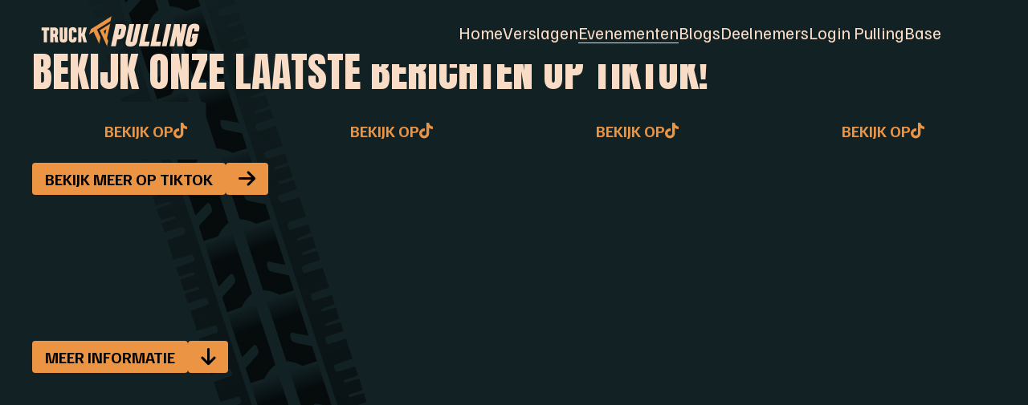

--- FILE ---
content_type: text/html; charset=utf-8
request_url: https://truckpulling.nl/index.php/evenementen?type=overview&item_id=133202419483
body_size: 1791
content:

<!DOCTYPE html>
<html lang="nl-NL">

<head>
    <meta charset="utf-8" />
    <meta charset="utf-8">
	<meta name="generator" content="Joomla! - Open Source Content Management">
	<title>Evenementen</title>


    <meta name="viewport" content="width=device-width, initial-scale=1.0">

    <!-- Theme Styling -->
    <link rel="stylesheet" href="https://truckpulling.nl/templates/truckpulling/dist/assets/index.css">

    <!-- Google Fonts -->
    <link rel="preconnect" href="https://fonts.googleapis.com">
    <link rel="preconnect" href="https://fonts.gstatic.com" crossorigin>
    <link href="https://fonts.googleapis.com/css2?family=Anton&family=Familjen+Grotesk:ital,wght@0,400..700;1,400..700&display=swap" rel="stylesheet">

    <!-- Icons -->
    <link rel="stylesheet" href="https://cdnjs.cloudflare.com/ajax/libs/font-awesome/6.5.1/css/all.min.css">

    <title>Truckpulling</title>
</head>

<body class="site ">

    
<div id="system-message-container" aria-live="polite"></div>



<section class="section--navigation js-navigation">

    <a href="https://truckpulling.nl/" class="section--navigation__logo-wrapper">
        <picture>
            <img src="https://truckpulling.nl/templates/truckpulling/theme/assets/images/logo.png">
        </picture>
    </a>

            <div class="section--navigation__menu-wrapper js-navigation__wrapper">
            <ul class="main-menu">
                                    <li class="main-menu-item">
                        <a class="reset-styles" title="Home" href="https://truckpulling.nl"> Home</a>
                    </li>
                                    <li class="main-menu-item">
                        <a class="reset-styles" title="Verslagen" href="/index.php/verslagen"> Verslagen</a>
                    </li>
                                    <li class="main-menu-item active">
                        <a class="reset-styles" title="Evenementen" href="/index.php/evenementen?type=overview"> Evenementen</a>
                    </li>
                                    <li class="main-menu-item">
                        <a class="reset-styles" title="Blogs" href="/index.php/blogs"> Blogs</a>
                    </li>
                                    <li class="main-menu-item">
                        <a class="reset-styles" title="Deelnemers" href="/index.php/deelnemers"> Deelnemers</a>
                    </li>
                                    <li class="main-menu-item">
                        <a class="reset-styles" title="Login PullingBase" href="https://fms.printcmr.nl/fmi/webd/PullingBase-VTN"> Login PullingBase</a>
                    </li>
                            </ul>
        </div>
    
</section>
<section class="section--navigation-mobile js-navigation-mobile">

    <div class="wrapper">
        <a href="https://truckpulling.nl/" class="section--navigation-mobile__logo-wrapper">
            <picture>
                <img src="https://truckpulling.nl/templates/truckpulling/theme/assets/images/logo.png">
            </picture>
        </a>

        <button href="#" class="section--navigation-mobile__menu-toggle reset-styles js-navigation-mobile__toggle">
            <span></span>
            <span class="middle"></span>
            <span></span>
        </button>

    </div>
</section>

    <div class="section--navigation-mobile__menu-wrapper js-navigation-mobile__wrapper">
        <ul class="main-menu">
                            <li class="main-menu-item">
                    <a class="reset-styles" title="Home" href="https://truckpulling.nl"> Home</a>
                </li>
                            <li class="main-menu-item">
                    <a class="reset-styles" title="Verslagen" href="/index.php/verslagen"> Verslagen</a>
                </li>
                            <li class="main-menu-item active">
                    <a class="reset-styles" title="Evenementen" href="/index.php/evenementen?type=overview"> Evenementen</a>
                </li>
                            <li class="main-menu-item">
                    <a class="reset-styles" title="Blogs" href="/index.php/blogs"> Blogs</a>
                </li>
                            <li class="main-menu-item">
                    <a class="reset-styles" title="Deelnemers" href="/index.php/deelnemers"> Deelnemers</a>
                </li>
                            <li class="main-menu-item">
                    <a class="reset-styles" title="Login PullingBase" href="https://fms.printcmr.nl/fmi/webd/PullingBase-VTN"> Login PullingBase</a>
                </li>
                    </ul>
    </div>

<main>

                
                        
<section class="section--social-media section-spacing">
    <div class="container">
                    <h3 class="section-title">Bekijk onze laatste berichten op TikTok!</h3>
        
        <div class="social-media__video-grid">
                            <div class="video-item video-item--tiktok">
                                            <div class="tiktok-embed js-tiktok-embed" 
                            data-url="https://www.tiktok.com/@truckpullingneder/video/7495735863335259414">
                            <div class="tiktok-thumb">
                                <img class="d-none" src="/" alt="TikTok thumbnail">
                                <a target="_blank" href="https://www.tiktok.com/@truckpullingneder/video/7495735863335259414" class="btn play-btn">
                                    Bekijk op <i class="fa-brands fa-tiktok"></i>
                                </a>
                            </div>
                            <div class="tiktok-meta d-none">
                                <span class="author"></span>
                                <p class="title"></p>
                            </div>
                        </div>
                                    </div>
                            <div class="video-item video-item--tiktok">
                                            <div class="tiktok-embed js-tiktok-embed" 
                            data-url="https://www.tiktok.com/@truckpullingneder/video/7485060108343446806">
                            <div class="tiktok-thumb">
                                <img class="d-none" src="/" alt="TikTok thumbnail">
                                <a target="_blank" href="https://www.tiktok.com/@truckpullingneder/video/7485060108343446806" class="btn play-btn">
                                    Bekijk op <i class="fa-brands fa-tiktok"></i>
                                </a>
                            </div>
                            <div class="tiktok-meta d-none">
                                <span class="author"></span>
                                <p class="title"></p>
                            </div>
                        </div>
                                    </div>
                            <div class="video-item video-item--tiktok">
                                            <div class="tiktok-embed js-tiktok-embed" 
                            data-url="https://www.tiktok.com/@truckpullingneder/video/7465006945926253846">
                            <div class="tiktok-thumb">
                                <img class="d-none" src="/" alt="TikTok thumbnail">
                                <a target="_blank" href="https://www.tiktok.com/@truckpullingneder/video/7465006945926253846" class="btn play-btn">
                                    Bekijk op <i class="fa-brands fa-tiktok"></i>
                                </a>
                            </div>
                            <div class="tiktok-meta d-none">
                                <span class="author"></span>
                                <p class="title"></p>
                            </div>
                        </div>
                                    </div>
                            <div class="video-item video-item--tiktok">
                                            <div class="tiktok-embed js-tiktok-embed" 
                            data-url="https://www.tiktok.com/@truckpullingneder/video/7457232613774822679">
                            <div class="tiktok-thumb">
                                <img class="d-none" src="/" alt="TikTok thumbnail">
                                <a target="_blank" href="https://www.tiktok.com/@truckpullingneder/video/7457232613774822679" class="btn play-btn">
                                    Bekijk op <i class="fa-brands fa-tiktok"></i>
                                </a>
                            </div>
                            <div class="tiktok-meta d-none">
                                <span class="author"></span>
                                <p class="title"></p>
                            </div>
                        </div>
                                    </div>
                    </div>
                    <a class="btn btn--icon" href="https://www.tiktok.com/@truckpullingneder" title="Bekijk alle posts op tiktok" target="_blank"><span>Bekijk meer op tiktok</span><i class="fa fa-arrow-right fa-lg" aria-hidden="true"></i></a>
            </div>

    </section>
            
    <div class="container section-spacing">
        
    
<section class="section--article-intro-content section-spacing agenda-item-single">
            <div class="section--article-intro-content__heading">
            <div class="section--article-intro-content__heading__upper-content">
                <div class="section--article-intro-content__heading__title-wrapper">
                                    </div>

                <div class="section--article-intro-content__heading__intro-wrapper">
                    <a class="btn btn--icon" href="#main-article-content" title="Scroll naar de rest van het artikel">
                        <span>Meer informatie</span>
                        <i class="fa fa-arrow-down fa-lg" aria-hidden="true"></i>
                    </a>
                </div>
            </div>
        </div>
    </section>

    <section id="main-article-content" class="section--article-main-content">
        <div class="section--article-main-content__author-info section--article-main-content__author-info--agenda-single">
            
            
            
            
            
                    </div>


        <div class="section--article-main-content__article-content section--article-main-content__article-content--attendance-list">
            <div class="section--attendance-lists">
                            </div>
        </div>

    </section>

    </div>

                
    
        
<section class="section--footer">
    <picture class="section--footer__bg-img">
        <img src="https://truckpulling.nl/templates/truckpulling/theme/assets/images/footer-img.png">
    </picture>

    <div class="container">
        <div class="inner">
            <h4 class="section--footer__heading-footer">Truckpulling</h4>
            <div class="section--footer__menu-wrapper">
                <div class="menu">
                    <p>Navigatie</p>
                    <ul class="reset-styles">
                                                    <li class="main-menu-item">
                                <a class="item" title="Home" href="https://truckpulling.nl"> Home</a>
                            </li>
                                                    <li class="main-menu-item">
                                <a class="item" title="Verslagen" href="/index.php/verslagen"> Verslagen</a>
                            </li>
                                                    <li class="main-menu-item">
                                <a class="item" title="Evenementen" href="/index.php/evenementen?type=overview"> Evenementen</a>
                            </li>
                                                    <li class="main-menu-item">
                                <a class="item" title="Blogs" href="/index.php/blogs"> Blogs</a>
                            </li>
                                                    <li class="main-menu-item">
                                <a class="item" title="Deelnemers" href="/index.php/deelnemers"> Deelnemers</a>
                            </li>
                                                    <li class="main-menu-item">
                                <a class="item" title="Login PullingBase" href="https://fms.printcmr.nl/fmi/webd/PullingBase-VTN"> Login PullingBase</a>
                            </li>
                                            </ul>
                </div>
            </div>

            <div class="section--footer__bottom">
                <div class="section--footer__social-links">
                    <a target="_blank" title="Ga naar de Instagram pagina van Truckpulling Nederland" href="https://www.instagram.com/truckpullingnederland/"><i class="fa-brands fa-instagram"></i></a>
                    <a target="_blank" title="Ga naar de TikTok pagina van Truckpulling Nederland" href="https://www.tiktok.com/@truckpullingneder"><i class="fa-brands fa-tiktok"></i></a>
                </div>

                <div class="section--footer__contact-info">
                    <p>Meer informatie? Mail ons via <a title="Stuur een mail naar ons mailadres info@truckpulling.nl" href="mailto: info@truckpulling.nl">info@truckpulling.nl</a></p>
                </div>

                <p class="section--footer__copyright">Copyright 2026 - Truckpulling - alle rechten voorbehouden</p>
            </div>
        </div>
    </div>
</section>    
</main>

<picture class="body-background">
    <img src="https://truckpulling.nl/templates/truckpulling/theme/assets/images/tire-background.png">
</picture>
    <!-- Theme scripts -->
    <script type="module" src="https://truckpulling.nl/templates/truckpulling/dist/assets/index.js"></script>

</body>

</html>

--- FILE ---
content_type: text/css
request_url: https://truckpulling.nl/templates/truckpulling/dist/assets/index.css
body_size: 5088
content:
*,*:before,*:after{box-sizing:border-box}body{background-color:#122124;margin:0;padding:0;width:100%;overflow-x:hidden}body.mobile-menu-open{overflow:hidden}body .body-background{position:fixed;top:0;z-index:-1}html{scroll-behavior:smooth}main{margin-top:64px}@media screen and (min-width: 992px){main{margin-top:64px}}a:-webkit-any-link{color:unset;text-decoration:none}button,input,textarea,select{font:inherit}img{-webkit-user-drag:none;-khtml-user-drag:none;-moz-user-drag:none;-o-user-drag:none;user-drag:none}ul,li{list-style-type:none}h1,h2,h3,h4,h5,p{margin-block-start:unset;margin-block-end:unset;margin-inline-start:unset;margin-inline-end:unset}ul.reset-styles{margin-block-start:unset;margin-block-end:unset;margin-inline-start:unset;margin-inline-end:unset;padding-inline-start:unset}button{border:none;margin:0;padding:0;width:auto;overflow:visible;background:transparent;color:inherit;font:inherit;line-height:normal;-webkit-font-smoothing:inherit;-moz-osx-font-smoothing:inherit;-webkit-appearance:none}.section-spacing{margin-bottom:48px}@media screen and (min-width: 768px){.section-spacing{margin-bottom:56px}}@media screen and (min-width: 1200px){.section-spacing{margin-bottom:80px}}.section-title{margin-bottom:32px}@media screen and (min-width: 768px){.section-title{margin-bottom:48px}}.tns-visually-hidden,.d-none{display:none!important}::-webkit-scrollbar{-webkit-appearance:none;width:7px}::-webkit-scrollbar-track{height:5px!important}::-webkit-scrollbar-thumb{border-radius:4px;background-color:#00000080;box-shadow:0 0 1px #ffffff80}p,.intro p,.intro,body{font-family:Familjen Grotesk,sans-serif;font-optical-sizing:auto;font-weight:400;font-style:normal}.label,h2,h1:not(.reset-styles),h2:not(.reset-styles),h3:not(.reset-styles),h4:not(.reset-styles),h5:not(.reset-styles){font-family:Anton,sans-serif;font-weight:400;font-style:normal;line-height:1}h1:not(.reset-styles),h2:not(.reset-styles),h3:not(.reset-styles),h4:not(.reset-styles),h5:not(.reset-styles){color:#f9dcc6}a:not(.btn):not(.reset-styles){color:#eb9444;transition:color .25s ease-in-out,background-color .25s ease-in-out}a:not(.btn):not(.reset-styles):hover{color:#f9dcc6}p,.intro p,.intro{font-size:clamp(1rem,1rem + .2632vw,1.25rem);color:#f9dcc6;line-height:1.4}.intro,.intro p{font-size:clamp(1.25rem,1.25rem + .2632vw,1.5rem)}h1{font-family:sans-serif;font-size:clamp(2rem,2rem + 4.2105vw,6rem);text-transform:uppercase;letter-spacing:-1px}h1.hero-size{font-size:clamp(3.25rem,3.25rem + 7.6316vw,10.5rem)}h2{text-transform:uppercase;font-size:clamp(2rem,2rem + 2.6316vw,4.5rem)}h3{font-family:sans-serif;text-transform:uppercase;font-size:clamp(1.75rem,1.75rem + 1.8421vw,3.5rem)}h4{font-family:sans-serif;font-size:clamp(1.25rem,1.25rem + .7895vw,2rem)}.btn{border-radius:4px;color:#122124;background-color:#eb9444;transition:background-color .25s ease-in-out;text-transform:uppercase;text-decoration:none;font-size:clamp(1rem,1rem + .2632vw,1.25rem);font-weight:700;padding:8px 16px}.btn--icon{display:flex;gap:8px;width:fit-content;background-color:unset;padding:0}.btn--icon span,.btn--icon i{display:flex;align-items:center;background-color:#eb9444;border-radius:4px;transition:background-color .25s ease-in-out;padding:8px 16px}.btn--icon:hover{color:#293330;background-color:unset!important}.btn--icon:hover span,.btn--icon:hover i{color:#293330;background-color:#f9dcc6}.btn--rounded{border-radius:100%;width:48px;height:48px;align-items:center;justify-content:center;display:flex}.btn:hover{color:#293330;background-color:#f9dcc6}.container{max-width:1520px;margin-right:auto;margin-left:auto;width:100%;height:100%;overflow:hidden;position:relative;padding-left:12px;padding-right:12px}@media screen and (min-width: 768px){.container{padding-left:40px;padding-right:40px}}.card-grid{display:flex;gap:24px}.card-grid--1{grid-template-columns:repeat(1,1fr)}.card-grid--2{grid-template-columns:repeat(2,1fr)}.card-grid--3{grid-template-columns:repeat(3,1fr)}@media screen and (min-width: 768px){.card-grid{display:grid;column-gap:48px;row-gap:32px}}.card{position:relative;width:100%;height:420px;border-radius:8px;transform:scale(1);transition:transform .15s ease-in-out,opacity .15s ease-in-out}.card__image picture{display:block;width:100%;height:100%}.card__image picture img{object-fit:cover;width:100%;height:100%}.card:hover:not(.no-hover){opacity:.8;transform:scale(1.025)}@media screen and (min-width: 992px){.card{height:440px}}@media screen and (min-width: 1400px){.card{height:480px}}.card.card--default .card__image{z-index:0;position:absolute;height:100%;width:100%}.card.card--default .card__image picture img{border-radius:8px}.card.card--default .card__content{top:0;position:absolute;height:100%;width:100%;z-index:1}.card.card--default .card__content__label{position:absolute;top:24px;right:24px;background-color:#122124;border-radius:8px;padding:8px 16px}.card.card--default .card__content__label .text{font-size:24px;color:#f9dcc6}.card.card--default .card__content__text{position:absolute;bottom:16px;max-height:160px;overflow:hidden;display:flex;flex-direction:column;gap:8px;padding-left:16px;padding-right:16px}.card.card--default .card__content__text h4{max-height:100px;overflow:hidden;display:-webkit-box;-webkit-line-clamp:2;-webkit-box-orient:vertical}.card.card--default .card__content__text p{display:-webkit-box;-webkit-line-clamp:3;-webkit-box-orient:vertical}.card.card--default:after{content:"";background:linear-gradient(180deg,transparent,rgba(0,0,0,.6));width:100%;height:100%;position:absolute;top:0;left:0}.card.card--bordered{border:2px solid #F9DCC6}.card.card--bordered .card__image{height:50%;padding:8px}.card.card--bordered .card__image.empty-text{height:65%}.card.card--bordered .card__content{height:50%;padding-top:24px;padding-left:16px;padding-right:16px}.card.card--bordered .card__content__text{height:100%;display:flex;flex-direction:column;justify-content:space-between}.card.card--bordered .card__content__text h4{display:-webkit-box;-webkit-line-clamp:2;-webkit-box-orient:vertical;overflow:hidden}.card.card--bordered .card__content__text .text-wrapper{display:flex;justify-content:space-between;align-items:flex-end;gap:16px}.card.card--bordered .card__content__text .text-wrapper p{display:-webkit-box;-webkit-line-clamp:3;-webkit-box-orient:vertical;overflow:hidden;width:calc(100% - 32px)}.card.card--bordered .card__content__text .text-wrapper i{text-decoration:none;width:32px;height:32px;background-color:#eb9444;color:#122124;display:flex;justify-content:center;align-items:center;border-radius:4px;transition:background-color .15s ease-in-out}@media screen and (max-width: 768px){.card.card--bordered .card__content__text{justify-content:space-around}}.card.card--bordered .card__content.empty-text{height:30%}.card.card--bordered .card__content.empty-text .card__content__text{flex-direction:row}@media screen and (min-width: 992px){.card.card--bordered .card__content.empty-text{height:35%}}@media screen and (min-width: 768px){.card.card--bordered .card__content{padding-bottom:24px}}@media screen and (min-width: 992px){.card.card--bordered .card__content{padding-bottom:32px}}@media screen and (min-width: 1400px){.card.card--bordered .card__content{padding-bottom:48px}}.card.card--bordered:hover .text-wrapper i{background-color:#f9dcc6}.card-slider-controls{position:absolute;top:50%;width:100%;display:flex;align-items:center;justify-content:space-between}.card.card--lead{height:100%;overflow:hidden}.card.card--lead .card__image{height:720px}.card.card--lead .card__image picture{height:100%;width:100%}.card.card--lead .card__image picture img{border-radius:8px}.card.card--lead .card__content__label{position:absolute;top:24px;right:24px;background-color:#122124;border-radius:8px;padding:8px 16px}.card.card--lead .card__content__label .text{font-size:24px;color:#f9dcc6}.card.card--lead .card__content__text{margin-top:24px;display:flex;flex-direction:column;gap:8px;padding-left:16px;padding-right:16px}.card.card--lead .card__content__text h4{max-height:100px;overflow:hidden;display:-webkit-box;-webkit-line-clamp:2;-webkit-box-orient:vertical}.card.card--lead .card__content__text p{display:-webkit-box;-webkit-line-clamp:3;-webkit-box-orient:vertical}.section--navigation__menu-wrapper .main-menu .main-menu-item:after,.section--navigation__menu-wrapper .main-menu .main-menu-item.active:after{content:"";height:1px;background-color:#f9dcc6;position:absolute;bottom:0;left:0}.section--navigation{position:fixed;z-index:999;top:0;left:0;height:64px;width:100%;display:flex;justify-content:space-between;transform:translateY(0);border:0px solid transparent;transition:background-color .5s ease-in-out,transform .5s ease-in-out,border .15s ease-in-out}.section--navigation__logo-wrapper{display:flex;align-items:center;justify-content:center;min-width:300px;padding-left:32px;padding-right:32px}.section--navigation__logo-wrapper picture img{object-fit:contain}.section--navigation__menu-wrapper{display:flex;align-items:center;background-color:#122124;clip-path:polygon(48px 0%,100% 0%,100% 100%,0% 100%);transition:width .5s ease-in-out;padding-left:80px;padding-right:80px}.section--navigation__menu-wrapper .main-menu{display:flex;gap:40px}.section--navigation__menu-wrapper .main-menu .main-menu-item{position:relative;font-size:clamp(1rem,1rem + .3947vw,1.375rem)}.section--navigation__menu-wrapper .main-menu .main-menu-item a{color:#f9dcc6;text-decoration:none}.section--navigation__menu-wrapper .main-menu .main-menu-item.active:after{width:100%}.section--navigation__menu-wrapper .main-menu .main-menu-item:after{width:0%;transition:width .25s ease-in-out}.section--navigation__menu-wrapper .main-menu .main-menu-item:hover:after{width:100%}.section--navigation.scrolled{border-bottom:5px solid #F9DCC6;background-color:#122124}.section--navigation.scrolled .section--navigation__menu-wrapper{width:100%}.section--navigation.is-up{transform:translateY(-100%)}@media screen and (min-width: 768px){.section--navigation{height:80px}}@media screen and (max-width: 992px){.section--navigation{display:none}}.section--navigation-mobile{background-color:#122124;position:fixed;top:0;z-index:100;width:100%}.section--navigation-mobile .wrapper{display:flex;justify-content:space-between;align-items:center;height:64px;padding-left:40px}.section--navigation-mobile__menu-toggle{position:relative;display:flex;flex-direction:column;justify-content:space-evenly;background-color:#eb9444;height:64px;width:64px;padding:8px 16px}.section--navigation-mobile__menu-toggle span{width:100%}.section--navigation-mobile__menu-toggle span:after{content:"";height:3px;width:100%;background-color:#122124;display:block;border-radius:16px}.section--navigation-mobile__menu-toggle span:first-child{transform:rotate(0);transition:transform .25s ease-in-out}.section--navigation-mobile__menu-toggle span:last-child{transform:rotate(0);transition:transform .25s ease-in-out}.section--navigation-mobile__menu-toggle.mobile-menu-open span.middle{display:none}.section--navigation-mobile__menu-toggle.mobile-menu-open span{width:32px;position:absolute}.section--navigation-mobile__menu-toggle.mobile-menu-open span:first-child{transform:rotate(45deg)}.section--navigation-mobile__menu-toggle.mobile-menu-open span:last-child{transform:rotate(-45deg)}.section--navigation-mobile__menu-wrapper{display:none;position:fixed;bottom:0;height:calc(100% - 64px);width:100%;background:#122124;z-index:100}.section--navigation-mobile__menu-wrapper .main-menu{height:100%;display:flex;flex-direction:column;gap:24px;overflow:scroll;padding-top:48px;padding-right:40px;padding-bottom:40px}.section--navigation-mobile__menu-wrapper .main-menu li a{color:#fff;font-size:32px}.section--navigation-mobile__menu-wrapper .main-menu li.active{position:relative;width:fit-content}.section--navigation-mobile__menu-wrapper .main-menu li.active:after{content:"";height:1px;background-color:#f9dcc6;position:absolute;bottom:0;left:0;width:100%}.section--navigation-mobile__menu-wrapper.show{display:block;animation-name:openMenu;animation-duration:.5s}@keyframes openMenu{0%{opacity:0}to{opacity:1}}@media screen and (min-width: 992px){.section--navigation-mobile{display:none}}.section--hero-home{position:relative;height:520px;margin-top:-64px}.section--hero-home__hero-image{display:flex;justify-content:flex-end;height:400px;width:100%}.section--hero-home__hero-image__wrapper{width:100%}.section--hero-home__hero-image__wrapper:has(video){background-color:#000}.section--hero-home__hero-image__wrapper video{width:100%;height:100%;object-fit:cover}.section--hero-home__hero-image__wrapper picture{width:100%;height:100%}.section--hero-home__hero-image__wrapper picture img{object-fit:cover;width:100%;height:100%}@media screen and (min-width: 768px){.section--hero-home__hero-image__wrapper{height:720px}}@media screen and (min-width: 992px){.section--hero-home__hero-image__wrapper{width:calc(100% - 364px)}}.section--hero-home__content{width:100%;height:100%;position:absolute;bottom:0}.section--hero-home__content .inner{display:flex;gap:20px;flex-direction:column;position:relative;height:100%;align-items:flex-start;justify-content:flex-end}@media screen and (min-width: 1400px){.section--hero-home__content .inner{align-items:flex-end;flex-direction:row;gap:32px}}.section--hero-home__content__title{display:flex;width:100%}.section--hero-home__content__title h1{width:100%;word-wrap:break-word;-webkit-hyphens:auto;hyphens:auto;text-align:left}@media screen and (min-width: 992px){.section--hero-home__content__title{max-width:calc(100% - 102px)}}@media screen and (min-width: 1400px){.section--hero-home__content__title{flex:100%}}.section--hero-home__content__text{display:flex;align-items:flex-end;justify-content:space-between}.section--hero-home__content__text .intro{max-width:336px;text-align:left}.section--hero-home__content__text .scroll-button{display:none;width:92px;height:92px;color:#f9dcc6;border:1px solid #F9DCC6;border-radius:100%;align-items:center;justify-content:center;transform:rotate(18deg);text-decoration:none;text-align:center;transition:background-color .25s ease-in-out}.section--hero-home__content__text .scroll-button:hover{background-color:#f9dcc6;color:#fff}@media screen and (min-width: 992px){.section--hero-home__content__text .scroll-button{display:flex;position:absolute;right:0;bottom:102px;z-index:inherit}}@media screen and (min-width: 1400px){.section--hero-home__content__text .scroll-button{position:relative;bottom:0}}@media screen and (min-width: 1400px){.section--hero-home__content__text{flex:50%}}.section--hero-home.hero-default .section--hero-home__content .inner{gap:32px;flex-direction:column;align-items:center}.section--hero-home.hero-default .section--hero-home__content__title{flex:0;width:100%}.section--hero-home.hero-default .section--hero-home__content__title h1{text-align:center}.section--hero-home.hero-default .section--hero-home__content__text{flex:0}.section--hero-home.hero-default .section--hero-home__content__text .intro{max-width:unset;text-align:center}.section--hero-home.hero-image-left .section--hero-home__hero-image{justify-content:flex-start}.section--hero-home.hero-image-center .section--hero-home__hero-image{justify-content:center}.section--hero-home.hero-image-right .section--hero-home__hero-image{justify-content:flex-end}.section--hero-home.hero-no-image{height:fit-content;margin-top:120px}.section--hero-home.hero-no-image .section--hero-home__hero-image{display:none}.section--hero-home.hero-no-image .section--hero-home__content{width:unset;height:unset;position:relative}.section--hero-home.hero-no-image .section--hero-home__content .inner{align-items:flex-start}.section--hero-home.hero-no-image .section--hero-home__content__title h1,.section--hero-home.hero-no-image .section--hero-home__content__text .intro{text-align:left}@media screen and (min-width: 768px){.section--hero-home{height:870px;margin-top:-80px}}.section--latest-articles__title-wrapper{display:flex;align-items:center;gap:24px;margin-bottom:32px}.section--latest-articles__title-wrapper a:has(i){font-size:32px}.section--latest-articles__title-wrapper h3{margin-bottom:0}@media screen and (min-width: 768px){.section--latest-articles__title-wrapper{margin-bottom:48px}}.section--latest-articles__card-slider-wrapper{position:relative}.section--latest-articles__posts{margin-bottom:40px}.section--event-list{background-color:#293330;padding-top:80px;padding-bottom:80px}.section--event-list__items{margin-bottom:40px}.section--event-list__items .item{display:flex;align-items:center;justify-content:space-between;color:#f9dcc6;border-bottom:3px solid #F9DCC6;gap:24px;padding:32px 16px}.section--event-list__items .item .title{display:flex;flex-direction:column;gap:16px;width:50%}.section--event-list__items .item .title a{transition:color .15s ease-in-out}.section--event-list__items .item .title a:hover{color:#eb9444}.section--event-list__items .item .links a{font-size:24px}.section--event-list__items .item .date{display:none;font-size:24px;width:25%}.section--event-list__items .item .date--mobile{display:block}@media screen and (min-width: 1200px){.section--event-list__items .item .date--mobile{display:none}}@media screen and (min-width: 1200px){.section--event-list__items .item .date{display:block}}.section--event-list__items .item .text{font-size:clamp(1rem,1rem + .3947vw,1.375rem);width:25%}.section--event-list__items .item--date-today{background-color:#ebeef4;color:#122124}.section--event-list__items .item--date-today .title>*{color:#122124}.section--event-list__items .item--date-today+.item--date-upcoming{background-color:unset}.section--event-list__items .item--date-past{opacity:.5}.section--event-list__items .item--date-past+.item--date-upcoming{background-color:#122124}@media screen and (min-width: 1200px){.section--event-list__items{width:1020px}}.section--content-image .inner{display:flex;gap:32px}.section--content-image .secion--content-image__content{flex:50%}.section--content-image .secion--content-image__content__text{margin-bottom:40px}.section--content-image .secion--content-image__image{flex:50%}@media screen and (max-width: 992px){.section--content-image .secion--content-image__image{display:none}}.section--footer{position:relative;background:attr(data-background);height:520px;margin-top:192px}.section--footer .inner{display:flex;flex-direction:column;justify-content:space-between;height:100%;padding-bottom:88px;position:relative;z-index:2;row-gap:24px}.section--footer__bg-img,.section--footer__bg-img img{position:absolute;width:100%;height:100%;object-fit:cover;filter:brightness(30%)}.section--footer__heading-footer{font-size:64px}@media screen and (min-width: 576px){.section--footer__heading-footer{font-size:80px}}@media screen and (min-width: 768px){.section--footer__heading-footer{font-size:104px}}@media screen and (min-width: 992px){.section--footer__heading-footer{font-size:120px}}.section--footer__menu-wrapper .menu{line-height:1.6}.section--footer__menu-wrapper .menu p{font-size:clamp(1.125rem,1.125rem + .3947vw,1.5rem);font-weight:500;margin-bottom:24px}.section--footer__menu-wrapper .menu .main-menu-item a{font-size:clamp(1rem,1rem + .3947vw,1.375rem);color:#f9dcc6;opacity:.7}.section--footer__menu-wrapper .menu .main-menu-item a:hover{color:#eb9444}.section--footer__bottom{display:flex;flex-direction:column;gap:32px}.section--footer__copyright{color:#ebeef480}.section--footer__social-links{display:flex;gap:16px}.section--footer__social-links a{display:flex;align-items:center;justify-content:center;width:32px;height:32px;border-radius:100%;color:#122124!important;background-color:#f9dcc6}.section--footer__social-links a:hover{background-color:#eb9444}.section--footer:before{content:"";height:200px;width:100%;display:block;position:absolute;z-index:1;background:linear-gradient(180deg,#122124 35%,#0000)}@media screen and (min-width: 768px){.section--footer{height:700px}}.section--agenda-calendar .show{display:block}.section--agenda-calendar .hide{display:none}.section--agenda-selector{display:flex;gap:24px;overflow-y:scroll}.section--agenda-selector .menu-item{font-size:clamp(1rem,1rem + .3947vw,1.375rem);position:relative;display:flex;justify-content:center;align-items:center;cursor:pointer;text-align:center;width:80px;height:72px;color:#857e75;transition:color .15s ease-in-out}.section--agenda-selector .menu-item.active{color:#f9dcc6}.section--agenda-selector .menu-item.active:after{opacity:1}.section--agenda-selector .menu-item:after{opacity:0;content:"";position:absolute;background-color:#293330;display:block;width:100%;height:100%;z-index:-1;transition:opacity .15s ease-in-out}@media screen and (min-width: 768px){.section--agenda-selector{margin-top:64px}}.section--match-list{background-color:#293330;padding-top:80px;padding-bottom:80px}.section--match-list__items{margin-bottom:40px;overflow-x:scroll}.section--match-list__items .item{display:flex;justify-content:space-between;color:#f9dcc6;gap:24px;position:relative;min-width:100%;width:fit-content;padding:16px}.section--match-list__items .item div{position:relative;z-index:1}.section--match-list__items .item .position{display:flex;align-items:center;justify-content:center}.section--match-list__items .item .position p{width:28px;height:28px;justify-content:center;align-items:center;display:flex;background:#eb9444;border-radius:100%;color:#122124}.section--match-list__items .item .position:has(.empty) p{background:#b39f90}.section--match-list__items .item .position:has(.not-ready) p{background:#ebeef4}.section--match-list__items .item .title{display:flex;flex-direction:column;justify-content:center}.section--match-list__items .item .title p{width:248px}@media screen and (min-width: 768px){.section--match-list__items .item .title{width:20%}.section--match-list__items .item .title p:not(.driver){font-size:16px}}.section--match-list__items .item .driver{font-size:12px;display:none}@media screen and (min-width: 1200px){.section--match-list__items .item .driver{display:block}}.section--match-list__items .item .text{font-size:clamp(1rem,1rem + .3947vw,1.375rem);width:420px}.section--match-list__items .item .results{width:75%;display:flex;gap:24px}.section--match-list__items .item .results .result{display:flex;flex-direction:column;justify-content:center;align-items:center;text-align:center;gap:8px;width:32px}@media screen and (max-width: 768px){.section--match-list__items .item .results .result{width:50px}}@media screen and (min-width: 768px){.section--match-list__items .item .results.results--heading .result{font-size:14px;text-transform:uppercase}.section--match-list__items .item .results.results--heading .result p{font-size:14px}}@media screen and (min-width: 768px){.section--match-list__items .item .results:not(.results--heading) .result{font-size:12px}.section--match-list__items .item .results:not(.results--heading) .result p{font-size:12px}}@media screen and (min-width: 768px){.section--match-list__items .item .results{gap:0px;justify-content:space-evenly;width:100%;padding-left:0}}@media screen and (min-width: 1200px){.section--match-list__items .item .results{gap:20px;justify-content:flex-start}}.section--match-list__items .item:nth-child(2n){background-color:#122124}@media screen and (min-width: 768px){.section--match-list__items .item{padding-top:8px;padding-bottom:8px}}.section--match-list.ranking-list .position--heading p{color:#fff;background:unset}.section--match-list.ranking-list .item--heading{padding-bottom:24px;text-transform:uppercase}.section--match-list.ranking-list .item--heading p{text-transform:uppercase}.section--attendance-list{background-color:#293330;padding-top:80px;padding-bottom:80px}.section--attendance-list__start-times{display:flex;flex-direction:column;row-gap:8px}.section--attendance-list__start-times p{display:flex;align-items:center;column-gap:12px;font-size:24px}.section--attendance-list__start-times p span{display:flex;column-gap:8px}.section--attendance-list__start-times p span i{color:#eb9444;line-height:1.4;width:24px}.section--attendance-list__items{margin-bottom:40px;overflow-x:scroll}.section--attendance-list__items .item{display:flex;color:#f9dcc6;gap:24px;position:relative;padding:16px}.section--attendance-list__items .item div{position:relative;z-index:1}.section--attendance-list__items .item .position{display:flex;align-items:center;justify-content:center}.section--attendance-list__items .item .position p{width:28px;height:28px;justify-content:center;align-items:center;display:flex;background:#eb9444;border-radius:100%;color:#122124}.section--attendance-list__items .item .position:has(.empty) p{background:#b39f90}.section--attendance-list__items .item .position:has(.not-ready) p{background:#ebeef4}.section--attendance-list__items .item .title{display:flex;flex-direction:column;justify-content:center}.section--attendance-list__items .item .title p{width:248px}@media screen and (min-width: 768px){.section--attendance-list__items .item .title{width:33%}}.section--attendance-list__items .item .driver{font-size:12px;display:none}@media screen and (min-width: 1200px){.section--attendance-list__items .item .driver{display:block}}.section--attendance-list__items .item .text{font-size:clamp(1rem,1rem + .3947vw,1.375rem);width:420px}.section--attendance-list__items .item:nth-child(2n){background-color:#122124}@media screen and (min-width: 1200px){.section--attendance-list__items{width:1020px}}.section--article-blog__filters{margin-bottom:32px}.section--article-blog__filters__category-filters{display:flex;gap:24px;overflow-y:scroll}.section--article-blog__filters__category-filters .menu-item{font-size:clamp(1rem,1rem + .3947vw,1.375rem);position:relative;display:flex;justify-content:center;align-items:center;cursor:pointer;text-align:center;width:fit-content;padding-left:16px;padding-right:16px;height:72px;color:#857e75;transition:color .15s ease-in-out}.section--article-blog__filters__category-filters .menu-item:after{content:"";position:absolute;background-color:#29333033;display:block;width:100%;height:100%;z-index:-1;transition:opacity .15s ease-in-out}.section--article-blog__filters__category-filters .menu-item.active{color:#f9dcc6;background-color:#293330}@media screen and (min-width: 768px){.section--article-blog__filters__category-filters{margin-top:64px}}.section--article-blog__filters__search-bar{display:flex;align-items:center;position:relative;height:56px}.section--article-blog__filters__search-bar input{transition:background-color .15s ease-in-out;border:1px solid #293330;background-color:#29333033;width:100%;height:100%;color:#fff;font-size:20px;padding-left:16px;padding-right:16px}.section--article-blog__filters__search-bar input:focus{background-color:#293330;border-color:#fff}.section--article-blog__filters__search-bar:after{font-size:20px;position:absolute;right:32px;color:#fff;content:"";font-family:var(--fa-style-family, "Font Awesome 6 Free");font-weight:600;display:inline-block;text-rendering:auto;-webkit-font-smoothing:antialiased}@media screen and (max-width: 768px){.section--article-blog__filters__search-bar{margin-bottom:32px}}section.section--social-media .video-item.video-item--tiktok .tiktok-embed{width:100%!important;aspect-ratio:9/16;position:relative}section.section--social-media .social-media__video-grid{display:grid;gap:24px;grid-template-columns:minmax(0,1fr);margin-bottom:40px}@media screen and (min-width: 576px){section.section--social-media .social-media__video-grid{grid-template-columns:repeat(2,minmax(0,1fr))}}@media screen and (min-width: 768px){section.section--social-media .social-media__video-grid{grid-template-columns:repeat(3,minmax(0,1fr))}}@media screen and (min-width: 992px){section.section--social-media .social-media__video-grid{grid-template-columns:repeat(4,minmax(0,1fr))}}section.section--social-media .video-item{border-radius:8px}section.section--social-media .video-item.video-item--tiktok .tiktok-embed .tiktok-thumb{border-radius:8px;width:100%;height:100%;position:relative}section.section--social-media .video-item.video-item--tiktok .tiktok-embed .tiktok-thumb img{border-radius:8px;object-fit:cover;width:100%;height:100%}section.section--social-media .video-item.video-item--tiktok .tiktok-embed .tiktok-thumb .play-btn{display:flex;align-items:center;column-gap:8px;color:#eb9444;position:absolute;top:50%;left:50%;transform:translate(-50%,-50%);background-color:#122124;padding:24px;width:max-content;z-index:1}section.section--social-media .video-item.video-item--tiktok .tiktok-embed .tiktok-thumb .play-btn:hover{background-color:#ebeef4}section.section--social-media .video-item.video-item--tiktok .tiktok-embed .tiktok-thumb .play-btn i{color:#eb9444}section.section--social-media .video-item.video-item--tiktok .tiktok-embed .tiktok-thumb:after{content:"";background:linear-gradient(180deg,transparent,rgba(0,0,0,.6));width:100%;height:100%;position:absolute;top:0;left:0;pointer-events:none;z-index:0}section.section--social-media .video-item.video-item--tiktok .tiktok-embed .tiktok-meta{display:flex;flex-direction:column;row-gap:16px;position:absolute;bottom:0;background-color:#293330;padding:16px;border-bottom-right-radius:8px;border-bottom-left-radius:8px}section.section--social-media .video-item.video-item--tiktok .tiktok-embed .tiktok-meta .author{color:#eb9444}section.section--social-media .video-item.video-item--tiktok .tiktok-embed .tiktok-meta .title{color:#f9dcc6;overflow:hidden;display:-webkit-box;-webkit-line-clamp:2;line-clamp:2;-webkit-box-orient:vertical}section.section--social-media .video-item.video-item--tiktok .tiktok-embed iframe{width:100%;height:100%}.section--article-intro-content{margin-top:102px}.section--article-intro-content__heading{display:flex;flex-direction:column;gap:64px}.section--article-intro-content__heading__upper-content{display:flex;flex-wrap:wrap;align-items:flex-end;gap:32px}.section--article-intro-content__heading__title-wrapper h1{width:100%;word-wrap:break-word;-webkit-hyphens:auto;hyphens:auto;text-align:left}.section--article-intro-content__heading__intro-wrapper{display:flex;align-items:flex-end;justify-content:space-between;width:100%;flex-wrap:wrap;gap:32px}.section--article-intro-content__heading__intro-wrapper .text{flex-basis:680px}.section--article-intro-content__heading__intro-wrapper .text p{font-weight:500}@media screen and (max-width: 768px){.section--article-intro-content__heading__intro-wrapper{align-items:flex-start;flex-direction:column;gap:24px}.section--article-intro-content__heading__intro-wrapper .text{flex-basis:unset}}.section--article-intro-content__heading__image-wrapper picture,.section--article-intro-content__heading__image-wrapper img{width:100%;object-fit:cover}@media screen and (min-width: 768px){.section--article-intro-content__heading__image-wrapper picture,.section--article-intro-content__heading__image-wrapper img{height:100%}}@media screen and (min-width: 768px){.section--article-intro-content__heading__image-wrapper{height:704px}}.match-results-title{margin-bottom:32px}.section--article-main-content{display:flex;flex-wrap:wrap;justify-content:space-between;padding-top:120px;margin-top:-120px;row-gap:32px}.section--article-main-content__article-content,.section--article-main-content__article-content span,.section--article-main-content__article-content p{font-size:clamp(1rem,1rem + .2632vw,1.25rem);color:#f9dcc6;line-height:1.4}.section--article-main-content__article-content img{max-width:100%}@media screen and (min-width: 768px){.section--article-main-content__article-content{flex-basis:767px;padding-right:120px}.section--article-main-content__article-content--attendance-list{padding-right:0}}.section--article-main-content__author-info{display:flex;flex-direction:row;gap:32px;margin-bottom:32px}.section--article-main-content__author-info .info-item{line-height:1.4}.section--article-main-content__author-info .info-item strong{font-size:clamp(1.125rem,1.125rem + .3947vw,1.5rem);font-weight:600;color:#f9dcc6}.section--article-main-content__author-info .info-item a:has(i):not(.icon-button){font-size:32px;display:block}.section--article-main-content__author-info .info-item p{font-size:clamp(1rem,1rem + .3947vw,1.375rem)}.section--article-main-content__author-info .info-item .btn{display:block;width:fit-content;margin-top:16px}.section--article-main-content__author-info .info-item .match-conditions{display:flex;flex-direction:column;gap:8px;margin-top:16px}.section--article-main-content__author-info .info-item .match-conditions .condition p,.section--article-main-content__author-info .info-item .match-conditions .condition strong{font-size:16px}.section--article-main-content__author-info--agenda-single{flex-direction:column}@media screen and (max-width: 768px){.section--article-main-content__author-info{flex-direction:column;margin-bottom:0}}@media screen and (min-width: 992px){.section--article-main-content__author-info{flex-basis:304px;flex-direction:column;margin-bottom:0}}.section--article-blog{padding-top:8px}.section--article-blog__top-grid{display:grid;margin-bottom:32px;column-gap:48px;row-gap:32px;grid-template-columns:repeat(1,1fr)}.section--article-blog__top-grid .card{display:block;width:100%}.section--article-blog__top-grid .main-item{display:none}.section--article-blog__top-grid .secondary-items .card:not(:last-child){margin-bottom:32px}@media screen and (min-width: 576px){.section--article-blog__top-grid .main-item{display:grid;grid-template-columns:repeat(1,1fr)}.section--article-blog__top-grid .main-item--mobile{display:none}.section--article-blog__top-grid .secondary-items{display:grid;column-gap:48px;row-gap:32px;grid-template-columns:repeat(2,1fr)}.section--article-blog__top-grid .secondary-items .card:not(:last-child){margin-bottom:0}}@media screen and (min-width: 992px){.section--article-blog__top-grid{grid-template-columns:repeat(3,1fr)}.section--article-blog__top-grid .main-item{grid-column:1/3}.section--article-blog__top-grid .secondary-items{display:grid;row-gap:32px;grid-column:3;grid-template-columns:unset}}.section--article-blog__blog-grid{display:grid;column-gap:48px;row-gap:32px;grid-template-columns:repeat(1,1fr)}@media screen and (min-width: 576px){.section--article-blog__blog-grid{grid-template-columns:repeat(2,1fr)}}@media screen and (min-width: 992px){.section--article-blog__blog-grid{grid-template-columns:repeat(3,1fr)}}.section--article-blog .show{display:block}.section--article-blog .hide{display:none}


--- FILE ---
content_type: application/javascript
request_url: https://truckpulling.nl/templates/truckpulling/dist/assets/index.js
body_size: 13949
content:
(function(){const n=document.createElement("link").relList;if(n&&n.supports&&n.supports("modulepreload"))return;for(const f of document.querySelectorAll('link[rel="modulepreload"]'))o(f);new MutationObserver(f=>{for(const c of f)if(c.type==="childList")for(const p of c.addedNodes)p.tagName==="LINK"&&p.rel==="modulepreload"&&o(p)}).observe(document,{childList:!0,subtree:!0});function l(f){const c={};return f.integrity&&(c.integrity=f.integrity),f.referrerPolicy&&(c.referrerPolicy=f.referrerPolicy),f.crossOrigin==="use-credentials"?c.credentials="include":f.crossOrigin==="anonymous"?c.credentials="omit":c.credentials="same-origin",c}function o(f){if(f.ep)return;f.ep=!0;const c=l(f);fetch(f.href,c)}})();var wi=window,Ye=wi.requestAnimationFrame||wi.webkitRequestAnimationFrame||wi.mozRequestAnimationFrame||wi.msRequestAnimationFrame||function(t){return setTimeout(t,16)},hr=window,on=hr.cancelAnimationFrame||hr.mozCancelAnimationFrame||function(t){clearTimeout(t)};function sn(){for(var t,n,l,o=arguments[0]||{},f=1,c=arguments.length;f<c;f++)if((t=arguments[f])!==null)for(n in t)l=t[n],o!==l&&l!==void 0&&(o[n]=l);return o}function we(t){return["true","false"].indexOf(t)>=0?JSON.parse(t):t}function be(t,n,l,o){if(o)try{t.setItem(n,l)}catch{}return l}function ia(){var t=window.tnsId;return window.tnsId=t?t+1:1,"tns"+window.tnsId}function Ei(){var t=document,n=t.body;return n||(n=t.createElement("body"),n.fake=!0),n}var Pt=document.documentElement;function Ti(t){var n="";return t.fake&&(n=Pt.style.overflow,t.style.background="",t.style.overflow=Pt.style.overflow="hidden",Pt.appendChild(t)),n}function Si(t,n){t.fake&&(t.remove(),Pt.style.overflow=n,Pt.offsetHeight)}function na(){var t=document,n=Ei(),l=Ti(n),o=t.createElement("div"),f=!1;n.appendChild(o);try{for(var c="(10px * 10)",p=["calc"+c,"-moz-calc"+c,"-webkit-calc"+c],E,C=0;C<3;C++)if(E=p[C],o.style.width=E,o.offsetWidth===100){f=E.replace(c,"");break}}catch{}return n.fake?Si(n,l):o.remove(),f}function ra(){var t=document,n=Ei(),l=Ti(n),o=t.createElement("div"),f=t.createElement("div"),c="",p=70,E=3,C=!1;o.className="tns-t-subp2",f.className="tns-t-ct";for(var B=0;B<p;B++)c+="<div></div>";return f.innerHTML=c,o.appendChild(f),n.appendChild(o),C=Math.abs(o.getBoundingClientRect().left-f.children[p-E].getBoundingClientRect().left)<2,n.fake?Si(n,l):o.remove(),C}function aa(){if(window.matchMedia||window.msMatchMedia)return!0;var t=document,n=Ei(),l=Ti(n),o=t.createElement("div"),f=t.createElement("style"),c="@media all and (min-width:1px){.tns-mq-test{position:absolute}}",p;return f.type="text/css",o.className="tns-mq-test",n.appendChild(f),n.appendChild(o),f.styleSheet?f.styleSheet.cssText=c:f.appendChild(t.createTextNode(c)),p=window.getComputedStyle?window.getComputedStyle(o).position:o.currentStyle.position,n.fake?Si(n,l):o.remove(),p==="absolute"}function fa(t,n){var l=document.createElement("style");return n&&l.setAttribute("nonce",n),document.querySelector("head").appendChild(l),l.sheet?l.sheet:l.styleSheet}function xe(t,n,l,o){"insertRule"in t?t.insertRule(n+"{"+l+"}",o):t.addRule(n,l,o)}function la(t,n){"deleteRule"in t?t.deleteRule(n):t.removeRule(n)}function Ce(t){var n="insertRule"in t?t.cssRules:t.rules;return n.length}function oa(t,n){return Math.atan2(t,n)*(180/Math.PI)}function sa(t,n){var l=!1,o=Math.abs(90-Math.abs(t));return o>=90-n?l="horizontal":o<=n&&(l="vertical"),l}function $e(t,n,l){for(var o=0,f=t.length;o<f;o++)n.call(l,t[o],o)}var cn="classList"in document.createElement("_"),vt=cn?function(t,n){return t.classList.contains(n)}:function(t,n){return t.className.indexOf(n)>=0},W=cn?function(t,n){vt(t,n)||t.classList.add(n)}:function(t,n){vt(t,n)||(t.className+=" "+n)},le=cn?function(t,n){vt(t,n)&&t.classList.remove(n)}:function(t,n){vt(t,n)&&(t.className=t.className.replace(n,""))};function _t(t,n){return t.hasAttribute(n)}function bi(t,n){return t.getAttribute(n)}function mr(t){return typeof t.item<"u"}function ue(t,n){if(t=mr(t)||t instanceof Array?t:[t],Object.prototype.toString.call(n)==="[object Object]")for(var l=t.length;l--;)for(var o in n)t[l].setAttribute(o,n[o])}function Qe(t,n){t=mr(t)||t instanceof Array?t:[t],n=n instanceof Array?n:[n];for(var l=n.length,o=t.length;o--;)for(var f=l;f--;)t[o].removeAttribute(n[f])}function vr(t){for(var n=[],l=0,o=t.length;l<o;l++)n.push(t[l]);return n}function de(t,n){t.style.display!=="none"&&(t.style.display="none")}function he(t,n){t.style.display==="none"&&(t.style.display="")}function gr(t){return window.getComputedStyle(t).display!=="none"}function jt(t){if(typeof t=="string"){var n=[t],l=t.charAt(0).toUpperCase()+t.substr(1),o=["Webkit","Moz","ms","O"];o.forEach(function(E){(E!=="ms"||t==="transform")&&n.push(E+l)}),t=n}var f=document.createElement("fakeelement");t.length;for(var c=0;c<t.length;c++){var p=t[c];if(f.style[p]!==void 0)return p}return!1}function ca(t){if(!t||!window.getComputedStyle)return!1;var n=document,l=Ei(),o=Ti(l),f=n.createElement("p"),c,p=t.length>9?"-"+t.slice(0,-9).toLowerCase()+"-":"";return p+="transform",l.insertBefore(f,null),f.style[t]="translate3d(1px,1px,1px)",c=window.getComputedStyle(f).getPropertyValue(p),l.fake?Si(l,o):f.remove(),c!==void 0&&c.length>0&&c!=="none"}function yr(t,n){var l=!1;return/^Webkit/.test(t)?l="webkit"+n+"End":/^O/.test(t)?l="o"+n+"End":t&&(l=n.toLowerCase()+"end"),l}var pr=!1;try{var ua=Object.defineProperty({},"passive",{get:function(){pr=!0}});window.addEventListener("test",null,ua)}catch{}var wr=pr?{passive:!0}:!1;function q(t,n,l){for(var o in n){var f=["touchstart","touchmove"].indexOf(o)>=0&&!l?wr:!1;t.addEventListener(o,n[o],f)}}function K(t,n){for(var l in n){var o=["touchstart","touchmove"].indexOf(l)>=0?wr:!1;t.removeEventListener(l,n[l],o)}}function da(){return{topics:{},on:function(t,n){this.topics[t]=this.topics[t]||[],this.topics[t].push(n)},off:function(t,n){if(this.topics[t]){for(var l=0;l<this.topics[t].length;l++)if(this.topics[t][l]===n){this.topics[t].splice(l,1);break}}},emit:function(t,n){n.type=t,this.topics[t]&&this.topics[t].forEach(function(l){l(n,t)})}}}function ha(t,n,l,o,B,c,p){var E=Math.min(c,10),C=B.indexOf("%")>=0?"%":"px",B=B.replace(C,""),j=Number(t.style[n].replace(l,"").replace(o,"").replace(C,"")),ee=(B-j)/c*E;setTimeout(Ne,E);function Ne(){c-=E,j+=ee,t.style[n]=l+j+C+o,c>0?setTimeout(Ne,E):p()}}Object.keys||(Object.keys=function(t){var n=[];for(var l in t)Object.prototype.hasOwnProperty.call(t,l)&&n.push(l);return n});"remove"in Element.prototype||(Element.prototype.remove=function(){this.parentNode&&this.parentNode.removeChild(this)});var br=function(t){t=sn({container:".slider",mode:"carousel",axis:"horizontal",items:1,gutter:0,edgePadding:0,fixedWidth:!1,autoWidth:!1,viewportMax:!1,slideBy:1,center:!1,controls:!0,controlsPosition:"top",controlsText:["prev","next"],controlsContainer:!1,prevButton:!1,nextButton:!1,nav:!0,navPosition:"top",navContainer:!1,navAsThumbnails:!1,arrowKeys:!1,speed:300,autoplay:!1,autoplayPosition:"top",autoplayTimeout:5e3,autoplayDirection:"forward",autoplayText:["start","stop"],autoplayHoverPause:!1,autoplayButton:!1,autoplayButtonOutput:!0,autoplayResetOnVisibility:!0,animateIn:"tns-fadeIn",animateOut:"tns-fadeOut",animateNormal:"tns-normal",animateDelay:!1,loop:!0,rewind:!1,autoHeight:!1,responsive:!1,lazyload:!1,lazyloadSelector:".tns-lazy-img",touch:!0,mouseDrag:!1,swipeAngle:15,nested:!1,preventActionWhenRunning:!1,preventScrollOnTouch:!1,freezable:!0,onInit:!1,useLocalStorage:!0,nonce:!1},t||{});var n=document,l=window,o={ENTER:13,SPACE:32,LEFT:37,RIGHT:39},f={},c=t.useLocalStorage;if(c){var p=navigator.userAgent,E=new Date;try{f=l.localStorage,f?(f.setItem(E,E),c=f.getItem(E)==E,f.removeItem(E)):c=!1,c||(f={})}catch{c=!1}c&&(f.tnsApp&&f.tnsApp!==p&&["tC","tPL","tMQ","tTf","t3D","tTDu","tTDe","tADu","tADe","tTE","tAE"].forEach(function(e){f.removeItem(e)}),localStorage.tnsApp=p)}var C=f.tC?we(f.tC):be(f,"tC",na(),c),B=f.tPL?we(f.tPL):be(f,"tPL",ra(),c),j=f.tMQ?we(f.tMQ):be(f,"tMQ",aa(),c),ee=f.tTf?we(f.tTf):be(f,"tTf",jt("transform"),c),Ne=f.t3D?we(f.t3D):be(f,"t3D",ca(ee),c),Z=f.tTDu?we(f.tTDu):be(f,"tTDu",jt("transitionDuration"),c),It=f.tTDe?we(f.tTDe):be(f,"tTDe",jt("transitionDelay"),c),Vt=f.tADu?we(f.tADu):be(f,"tADu",jt("animationDuration"),c),Ai=f.tADe?we(f.tADe):be(f,"tADe",jt("animationDelay"),c),Ue=f.tTE?we(f.tTE):be(f,"tTE",yr(Z,"Transition"),c),un=f.tAE?we(f.tAE):be(f,"tAE",yr(Vt,"Animation"),c),dn=l.console&&typeof l.console.warn=="function",Li=["container","controlsContainer","prevButton","nextButton","navContainer","autoplayButton"],hn={};if(Li.forEach(function(e){if(typeof t[e]=="string"){var i=t[e],r=n.querySelector(i);if(hn[e]=i,r&&r.nodeName)t[e]=r;else{dn&&console.warn("Can't find",t[e]);return}}}),t.container.children.length<1){dn&&console.warn("No slides found in",t.container);return}var x=t.responsive,nt=t.nested,d=t.mode==="carousel";if(x){0 in x&&(t=sn(t,x[0]),delete x[0]);var Mi={};for(var vn in x){var gt=x[vn];gt=typeof gt=="number"?{items:gt}:gt,Mi[vn]=gt}x=Mi,Mi=null}function gn(e){for(var i in e)d||(i==="slideBy"&&(e[i]="page"),i==="edgePadding"&&(e[i]=!1),i==="autoHeight"&&(e[i]=!1)),i==="responsive"&&gn(e[i])}if(d||gn(t),!d){t.axis="horizontal",t.slideBy="page",t.edgePadding=!1;var Re=t.animateIn,Kt=t.animateOut,Ci=t.animateDelay,Ee=t.animateNormal}var M=t.axis==="horizontal",te=n.createElement("div"),ie=n.createElement("div"),ne,g=t.container,Ni=g.parentNode,yn=g.outerHTML,A=g.children,y=A.length,yt,Yt=Nn(),mt=!1;x&&jn(),d&&(g.className+=" tns-vpfix");var w=t.autoWidth,h=m("fixedWidth"),k=m("edgePadding"),T=m("gutter"),P=Dn(),Y=m("center"),b=w?1:Math.floor(m("items")),rt=m("slideBy"),Oi=t.viewportMax||t.fixedWidthViewportWidth,ke=m("arrowKeys"),ve=m("speed"),pt=t.rewind,$=pt?!1:t.loop,re=m("autoHeight"),Te=m("controls"),He=m("controlsText"),Se=m("nav"),qe=m("touch"),We=m("mouseDrag"),J=m("autoplay"),Di=m("autoplayTimeout"),ze=m("autoplayText"),Fe=m("autoplayHoverPause"),_e=m("autoplayResetOnVisibility"),N=fa(null,m("nonce")),wt=t.lazyload,Er=t.lazyloadSelector,z,at=[],Q=$?Lr():0,L=d?y+Q*2:y+Q,mn=!!((h||w)&&!$),ft=h?Xi():null,xi=!d||!$,Xe=M?"left":"top",je="",lt="",bt=function(){return h?function(){return Y&&!$?y-1:Math.ceil(-ft/(h+T))}:w?function(){for(var e=0;e<L;e++)if(z[e]>=-ft)return e}:function(){return Y&&d&&!$?y-1:$||d?Math.max(0,L-Math.ceil(b)):L-1}}(),s=Mn(m("startIndex")),Pe=s;Ln();var Ae=0,oe=w?null:bt(),$t=t.preventActionWhenRunning,Qt=t.swipeAngle,Le=Qt?"?":!0,Ie=!1,Ri=t.onInit,I=new da,Ve=" tns-slider tns-"+t.mode,R=g.id||ia(),ae=m("disable"),Et=!1,Ut=t.freezable,ge=Ut&&!w?Ii():!1,Tt=!1,St={click:Ke,keydown:Qr},ki={click:jr,keydown:Ur},At={mouseover:Kr,mouseout:Yr},Lt={visibilitychange:Vr},Mt={keydown:$r},Ct={touchstart:or,touchmove:sr,touchend:pi,touchcancel:pi},Nt={mousedown:or,mousemove:sr,mouseup:pi,mouseleave:pi},Xt=Oe("controls"),Hi=Oe("nav"),Ot=w?!0:t.navAsThumbnails,qi=Oe("autoplay"),pn=Oe("touch"),wn=Oe("mouseDrag"),Wi="tns-slide-active",bn="tns-slide-cloned",Zt="tns-complete",Jt={load:Rr,error:kr},zi,Fi,Dt=t.preventScrollOnTouch==="force";if(Xt)var F=t.controlsContainer,En=t.controlsContainer?t.controlsContainer.outerHTML:"",O=t.prevButton,D=t.nextButton,Tr=t.prevButton?t.prevButton.outerHTML:"",Sr=t.nextButton?t.nextButton.outerHTML:"",xt,Rt;if(Hi)var U=t.navContainer,Tn=t.navContainer?t.navContainer.outerHTML:"",se,ye=w?y:ur(),Ze=0,Je=-1,ce=Cn(),ot=ce,Gt="tns-nav-active",st="Carousel Page ",_i=" (Current Slide)";if(qi)var Sn=t.autoplayDirection==="forward"?1:-1,H=t.autoplayButton,An=t.autoplayButton?t.autoplayButton.outerHTML:"",kt=["<span class='tns-visually-hidden'>"," animation</span>"],Bt,fe,ei,ct,ti;if(pn||wn)var Ge={},pe={},ii,Be=!1,me,ji=M?function(e,i){return e.x-i.x}:function(e,i){return e.y-i.y};w||ni(ae||ge),ee&&(Xe=ee,je="translate",Ne?(je+=M?"3d(":"3d(0px, ",lt=M?", 0px, 0px)":", 0px)"):(je+=M?"X(":"Y(",lt=")")),d&&(g.className=g.className.replace("tns-vpfix","")),Cr(),Nr(),kn();function ni(e){e&&(Te=Se=qe=We=ke=J=Fe=_e=!1)}function Ln(){for(var e=d?s-Q:s;e<0;)e+=y;return e%y+1}function Mn(e){return e=e?Math.max(0,Math.min($?y-1:y-b,e)):0,d?e+Q:e}function ri(e){for(e==null&&(e=s),d&&(e-=Q);e<0;)e+=y;return Math.floor(e%y)}function Cn(){var e=ri(),i;return i=Ot?e:h||w?Math.ceil((e+1)*ye/y-1):Math.floor(e/b),!$&&d&&s===oe&&(i=ye-1),i}function Ar(){if(w||h&&!Oi)return y-1;var e=h?"fixedWidth":"items",i=[];if((h||t[e]<y)&&i.push(t[e]),x)for(var r in x){var a=x[r][e];a&&(h||a<y)&&i.push(a)}return i.length||i.push(0),Math.ceil(h?Oi/Math.min.apply(null,i):Math.max.apply(null,i))}function Lr(){var e=Ar(),i=d?Math.ceil((e*5-y)/2):e*4-y;return i=Math.max(e,i),Oe("edgePadding")?i+1:i}function Nn(){return l.innerWidth||n.documentElement.clientWidth||n.body.clientWidth}function Pi(e){return e==="top"?"afterbegin":"beforeend"}function On(e){if(e!=null){var i=n.createElement("div"),r,a;return e.appendChild(i),r=i.getBoundingClientRect(),a=r.right-r.left,i.remove(),a||On(e.parentNode)}}function Dn(){var e=k?k*2-T:0;return On(Ni)-e}function Oe(e){if(t[e])return!0;if(x){for(var i in x)if(x[i][e])return!0}return!1}function m(e,i){if(i==null&&(i=Yt),e==="items"&&h)return Math.floor((P+T)/(h+T))||1;var r=t[e];if(x)for(var a in x)i>=parseInt(a)&&e in x[a]&&(r=x[a][e]);return e==="slideBy"&&r==="page"&&(r=m("items")),!d&&(e==="slideBy"||e==="items")&&(r=Math.floor(r)),r}function Mr(e){return C?C+"("+e*100+"% / "+L+")":e*100/L+"%"}function ai(e,i,r,a,u){var v="";if(e!==void 0){var S=e;i&&(S-=i),v=M?"margin: 0 "+S+"px 0 "+e+"px;":"margin: "+e+"px 0 "+S+"px 0;"}else if(i&&!r){var V="-"+i+"px",X=M?V+" 0 0":"0 "+V+" 0";v="margin: 0 "+X+";"}return!d&&u&&Z&&a&&(v+=et(a)),v}function fi(e,i,r){return e?(e+i)*L+"px":C?C+"("+L*100+"% / "+r+")":L*100/r+"%"}function li(e,i,r){var a;if(e)a=e+i+"px";else{d||(r=Math.floor(r));var u=d?L:r;a=C?C+"(100% / "+u+")":100/u+"%"}return a="width:"+a,nt!=="inner"?a+";":a+" !important;"}function oi(e){var i="";if(e!==!1){var r=M?"padding-":"margin-",a=M?"right":"bottom";i=r+a+": "+e+"px;"}return i}function xn(e,i){var r=e.substring(0,e.length-i).toLowerCase();return r&&(r="-"+r+"-"),r}function et(e){return xn(Z,18)+"transition-duration:"+e/1e3+"s;"}function Rn(e){return xn(Vt,17)+"animation-duration:"+e/1e3+"s;"}function Cr(){var e="tns-outer",i="tns-inner";if(Oe("gutter"),te.className=e,ie.className=i,te.id=R+"-ow",ie.id=R+"-iw",g.id===""&&(g.id=R),Ve+=B||w?" tns-subpixel":" tns-no-subpixel",Ve+=C?" tns-calc":" tns-no-calc",w&&(Ve+=" tns-autowidth"),Ve+=" tns-"+t.axis,g.className+=Ve,d?(ne=n.createElement("div"),ne.id=R+"-mw",ne.className="tns-ovh",te.appendChild(ne),ne.appendChild(ie)):te.appendChild(ie),re){var r=ne||ie;r.className+=" tns-ah"}if(Ni.insertBefore(te,g),ie.appendChild(g),$e(A,function(_,dt){W(_,"tns-item"),_.id||(_.id=R+"-item"+dt),!d&&Ee&&W(_,Ee),ue(_,{"aria-hidden":"true",tabindex:"-1"})}),Q){for(var a=n.createDocumentFragment(),u=n.createDocumentFragment(),v=Q;v--;){var S=v%y,V=A[S].cloneNode(!0);if(W(V,bn),Qe(V,"id"),u.insertBefore(V,u.firstChild),d){var X=A[y-1-S].cloneNode(!0);W(X,bn),Qe(X,"id"),a.appendChild(X)}}g.insertBefore(a,g.firstChild),g.appendChild(u),A=g.children}}function kn(){if(Oe("autoHeight")||w||!M){var e=g.querySelectorAll("img");$e(e,function(i){var r=i.src;wt||(r&&r.indexOf("data:image")<0?(i.src="",q(i,Jt),W(i,"loading"),i.src=r):$n(i))}),Ye(function(){ui(vr(e),function(){zi=!0})}),Oe("autoHeight")&&(e=Qi(s,Math.min(s+b-1,L-1))),wt?Hn():Ye(function(){ui(vr(e),Hn)})}else d&&qt(),Wn(),zn()}function Hn(){if(w&&y>1){var e=$?s:y-1;(function i(){var r=A[e].getBoundingClientRect().left,a=A[e-1].getBoundingClientRect().right;Math.abs(r-a)<=1?qn():setTimeout(function(){i()},16)})()}else qn()}function qn(){(!M||w)&&(Zn(),w?(ft=Xi(),Ut&&(ge=Ii()),oe=bt(),ni(ae||ge)):Gi()),d&&qt(),Wn(),zn()}function Nr(){if(!d)for(var e=s,i=s+Math.min(y,b);e<i;e++){var r=A[e];r.style.left=(e-s)*100/b+"%",W(r,Re),le(r,Ee)}if(M&&(B||w?(xe(N,"#"+R+" > .tns-item","font-size:"+l.getComputedStyle(A[0]).fontSize+";",Ce(N)),xe(N,"#"+R,"font-size:0;",Ce(N))):d&&$e(A,function(nn,rn){nn.style.marginLeft=Mr(rn)})),j){if(Z){var a=ne&&t.autoHeight?et(t.speed):"";xe(N,"#"+R+"-mw",a,Ce(N))}a=ai(t.edgePadding,t.gutter,t.fixedWidth,t.speed,t.autoHeight),xe(N,"#"+R+"-iw",a,Ce(N)),d&&(a=M&&!w?"width:"+fi(t.fixedWidth,t.gutter,t.items)+";":"",Z&&(a+=et(ve)),xe(N,"#"+R,a,Ce(N))),a=M&&!w?li(t.fixedWidth,t.gutter,t.items):"",t.gutter&&(a+=oi(t.gutter)),d||(Z&&(a+=et(ve)),Vt&&(a+=Rn(ve))),a&&xe(N,"#"+R+" > .tns-item",a,Ce(N))}else{qr(),ie.style.cssText=ai(k,T,h,re),d&&M&&!w&&(g.style.width=fi(h,T,b));var a=M&&!w?li(h,T,b):"";T&&(a+=oi(T)),a&&xe(N,"#"+R+" > .tns-item",a,Ce(N))}if(x&&j)for(var u in x){u=parseInt(u);var v=x[u],a="",S="",V="",X="",_="",dt=w?null:m("items",u),Ft=m("fixedWidth",u),it=m("speed",u),en=m("edgePadding",u),tn=m("autoHeight",u),ht=m("gutter",u);Z&&ne&&m("autoHeight",u)&&"speed"in v&&(S="#"+R+"-mw{"+et(it)+"}"),("edgePadding"in v||"gutter"in v)&&(V="#"+R+"-iw{"+ai(en,ht,Ft,it,tn)+"}"),d&&M&&!w&&("fixedWidth"in v||"items"in v||h&&"gutter"in v)&&(X="width:"+fi(Ft,ht,dt)+";"),Z&&"speed"in v&&(X+=et(it)),X&&(X="#"+R+"{"+X+"}"),("fixedWidth"in v||h&&"gutter"in v||!d&&"items"in v)&&(_+=li(Ft,ht,dt)),"gutter"in v&&(_+=oi(ht)),!d&&"speed"in v&&(Z&&(_+=et(it)),Vt&&(_+=Rn(it))),_&&(_="#"+R+" > .tns-item{"+_+"}"),a=S+V+X+_,a&&N.insertRule("@media (min-width: "+u/16+"em) {"+a+"}",N.cssRules.length)}}function Wn(){if(Ui(),te.insertAdjacentHTML("afterbegin",'<div class="tns-liveregion tns-visually-hidden" aria-live="polite" aria-atomic="true">slide <span class="current">'+Yn()+"</span>  of "+y+"</div>"),Fi=te.querySelector(".tns-liveregion .current"),qi){var e=J?"stop":"start";H?ue(H,{"data-action":e}):t.autoplayButtonOutput&&(te.insertAdjacentHTML(Pi(t.autoplayPosition),'<button type="button" data-action="'+e+'">'+kt[0]+e+kt[1]+ze[0]+"</button>"),H=te.querySelector("[data-action]")),H&&q(H,{click:rr}),J&&(mi(),Fe&&q(g,At),_e&&q(g,Lt))}if(Hi){if(U)ue(U,{"aria-label":"Carousel Pagination"}),se=U.children,$e(se,function(S,V){ue(S,{"data-nav":V,tabindex:"-1","aria-label":st+(V+1),"aria-controls":R})});else{for(var i="",r=Ot?"":'style="display:none"',a=0;a<y;a++)i+='<button type="button" data-nav="'+a+'" tabindex="-1" aria-controls="'+R+'" '+r+' aria-label="'+st+(a+1)+'"></button>';i='<div class="tns-nav" aria-label="Carousel Pagination">'+i+"</div>",te.insertAdjacentHTML(Pi(t.navPosition),i),U=te.querySelector(".tns-nav"),se=U.children}if(Bi(),Z){var u=Z.substring(0,Z.length-18).toLowerCase(),v="transition: all "+ve/1e3+"s";u&&(v="-"+u+"-"+v),xe(N,"[aria-controls^="+R+"-item]",v,Ce(N))}ue(se[ce],{"aria-label":st+(ce+1)+_i}),Qe(se[ce],"tabindex"),W(se[ce],Gt),q(U,ki)}Xt&&(!F&&(!O||!D)&&(te.insertAdjacentHTML(Pi(t.controlsPosition),'<div class="tns-controls" aria-label="Carousel Navigation" tabindex="0"><button type="button" data-controls="prev" tabindex="-1" aria-controls="'+R+'">'+He[0]+'</button><button type="button" data-controls="next" tabindex="-1" aria-controls="'+R+'">'+He[1]+"</button></div>"),F=te.querySelector(".tns-controls")),(!O||!D)&&(O=F.children[0],D=F.children[1]),t.controlsContainer&&ue(F,{"aria-label":"Carousel Navigation",tabindex:"0"}),(t.controlsContainer||t.prevButton&&t.nextButton)&&ue([O,D],{"aria-controls":R,tabindex:"-1"}),(t.controlsContainer||t.prevButton&&t.nextButton)&&(ue(O,{"data-controls":"prev"}),ue(D,{"data-controls":"next"})),xt=Gn(O),Rt=Gn(D),er(),F?q(F,St):(q(O,St),q(D,St))),Ki()}function zn(){if(d&&Ue){var e={};e[Ue]=Me,q(g,e)}qe&&q(g,Ct,t.preventScrollOnTouch),We&&q(g,Nt),ke&&q(n,Mt),nt==="inner"?I.on("outerResized",function(){_n(),I.emit("innerLoaded",G())}):(x||h||w||re||!M)&&q(l,{resize:Fn}),re&&(nt==="outer"?I.on("innerLoaded",ci):ae||ci()),Yi(),ae?Vn():ge&&In(),I.on("indexChanged",Qn),nt==="inner"&&I.emit("innerLoaded",G()),typeof Ri=="function"&&Ri(G()),mt=!0}function Or(){if(N.disabled=!0,N.ownerNode&&N.ownerNode.remove(),K(l,{resize:Fn}),ke&&K(n,Mt),F&&K(F,St),U&&K(U,ki),K(g,At),K(g,Lt),H&&K(H,{click:rr}),J&&clearInterval(Bt),d&&Ue){var e={};e[Ue]=Me,K(g,e)}qe&&K(g,Ct),We&&K(g,Nt);var i=[yn,En,Tr,Sr,Tn,An];Li.forEach(function(a,u){var v=a==="container"?te:t[a];if(typeof v=="object"&&v){var S=v.previousElementSibling?v.previousElementSibling:!1,V=v.parentNode;v.outerHTML=i[u],t[a]=S?S.nextElementSibling:V.firstElementChild}}),Li=Re=Kt=Ci=Ee=M=te=ie=g=Ni=yn=A=y=yt=Yt=w=h=k=T=P=b=rt=Oi=ke=ve=pt=$=re=N=wt=z=at=Q=L=mn=ft=xi=Xe=je=lt=bt=s=Pe=Ae=oe=Qt=Le=Ie=Ri=I=Ve=R=ae=Et=Ut=ge=Tt=St=ki=At=Lt=Mt=Ct=Nt=Xt=Hi=Ot=qi=pn=wn=Wi=Zt=Jt=zi=Te=He=F=En=O=D=xt=Rt=Se=U=Tn=se=ye=Ze=Je=ce=ot=Gt=st=_i=J=Di=Sn=ze=Fe=H=An=_e=kt=Bt=fe=ei=ct=ti=Ge=pe=ii=Be=me=ji=qe=We=null;for(var r in this)r!=="rebuild"&&(this[r]=null);mt=!1}function Fn(e){Ye(function(){_n(De(e))})}function _n(e){if(mt){nt==="outer"&&I.emit("outerResized",G(e)),Yt=Nn();var i,r=yt,a=!1;x&&(jn(),i=r!==yt,i&&I.emit("newBreakpointStart",G(e)));var u,v,S=b,V=ae,X=ge,_=ke,dt=Te,Ft=Se,it=qe,en=We,tn=J,ht=Fe,nn=_e,rn=s;if(i){var Xr=h,Zr=re,Jr=He,Gr=Y,an=ze;if(!j)var Br=T,ea=k}if(ke=m("arrowKeys"),Te=m("controls"),Se=m("nav"),qe=m("touch"),Y=m("center"),We=m("mouseDrag"),J=m("autoplay"),Fe=m("autoplayHoverPause"),_e=m("autoplayResetOnVisibility"),i&&(ae=m("disable"),h=m("fixedWidth"),ve=m("speed"),re=m("autoHeight"),He=m("controlsText"),ze=m("autoplayText"),Di=m("autoplayTimeout"),j||(k=m("edgePadding"),T=m("gutter"))),ni(ae),P=Dn(),(!M||w)&&!ae&&(Zn(),M||(Gi(),a=!0)),(h||w)&&(ft=Xi(),oe=bt()),(i||h)&&(b=m("items"),rt=m("slideBy"),v=b!==S,v&&(!h&&!w&&(oe=bt()),Vi())),i&&ae!==V&&(ae?Vn():xr()),Ut&&(i||h||w)&&(ge=Ii(),ge!==X&&(ge?(Zi(vi(Mn(0))),In()):(Dr(),a=!0))),ni(ae||ge),J||(Fe=_e=!1),ke!==_&&(ke?q(n,Mt):K(n,Mt)),Te!==dt&&(Te?F?he(F):(O&&he(O),D&&he(D)):F?de(F):(O&&de(O),D&&de(D))),Se!==Ft&&(Se?(he(U),Bi()):de(U)),qe!==it&&(qe?q(g,Ct,t.preventScrollOnTouch):K(g,Ct)),We!==en&&(We?q(g,Nt):K(g,Nt)),J!==tn&&(J?(H&&he(H),!fe&&!ct&&mi()):(H&&de(H),fe&&zt())),Fe!==ht&&(Fe?q(g,At):K(g,At)),_e!==nn&&(_e?q(n,Lt):K(n,Lt)),i){if((h!==Xr||Y!==Gr)&&(a=!0),re!==Zr&&(re||(ie.style.height="")),Te&&He!==Jr&&(O.innerHTML=He[0],D.innerHTML=He[1]),H&&ze!==an){var fn=J?1:0,ln=H.innerHTML,dr=ln.length-an[fn].length;ln.substring(dr)===an[fn]&&(H.innerHTML=ln.substring(0,dr)+ze[fn])}}else Y&&(h||w)&&(a=!0);if((v||h&&!w)&&(ye=ur(),Bi()),u=s!==rn,u?(I.emit("indexChanged",G()),a=!0):v?u||Qn():(h||w)&&(Yi(),Ui(),Kn()),v&&!d&&Wr(),!ae&&!ge){if(i&&!j&&((k!==ea||T!==Br)&&(ie.style.cssText=ai(k,T,h,ve,re)),M)){d&&(g.style.width=fi(h,T,b));var ta=li(h,T,b)+oi(T);la(N,Ce(N)-1),xe(N,"#"+R+" > .tns-item",ta,Ce(N))}re&&ci(),a&&(qt(),Pe=s)}i&&I.emit("newBreakpointEnd",G(e))}}function Ii(){if(!h&&!w){var e=Y?b-(b-1)/2:b;return y<=e}var i=h?(h+T)*y:z[y],r=k?P+k*2:P+T;return Y&&(r-=h?(P-h)/2:(P-(z[s+1]-z[s]-T))/2),i<=r}function jn(){yt=0;for(var e in x)e=parseInt(e),Yt>=e&&(yt=e)}var Vi=function(){return $?d?function(){var e=Ae,i=oe;e+=rt,i-=rt,k?(e+=1,i-=1):h&&(P+T)%(h+T)&&(i-=1),Q&&(s>i?s-=y:s<e&&(s+=y))}:function(){if(s>oe)for(;s>=Ae+y;)s-=y;else if(s<Ae)for(;s<=oe-y;)s+=y}:function(){s=Math.max(Ae,Math.min(oe,s))}}();function Ki(){!J&&H&&de(H),!Se&&U&&de(U),Te||(F?de(F):(O&&de(O),D&&de(D)))}function Pn(){J&&H&&he(H),Se&&U&&he(U),Te&&(F?he(F):(O&&he(O),D&&he(D)))}function In(){if(!Tt){if(k&&(ie.style.margin="0px"),Q)for(var e="tns-transparent",i=Q;i--;)d&&W(A[i],e),W(A[L-i-1],e);Ki(),Tt=!0}}function Dr(){if(Tt){if(k&&j&&(ie.style.margin=""),Q)for(var e="tns-transparent",i=Q;i--;)d&&le(A[i],e),le(A[L-i-1],e);Pn(),Tt=!1}}function Vn(){if(!Et){if(N.disabled=!0,g.className=g.className.replace(Ve.substring(1),""),Qe(g,["style"]),$)for(var e=Q;e--;)d&&de(A[e]),de(A[L-e-1]);if((!M||!d)&&Qe(ie,["style"]),!d)for(var i=s,r=s+y;i<r;i++){var a=A[i];Qe(a,["style"]),le(a,Re),le(a,Ee)}Ki(),Et=!0}}function xr(){if(Et){if(N.disabled=!1,g.className+=Ve,qt(),$)for(var e=Q;e--;)d&&he(A[e]),he(A[L-e-1]);if(!d)for(var i=s,r=s+y;i<r;i++){var a=A[i],u=i<s+b?Re:Ee;a.style.left=(i-s)*100/b+"%",W(a,u)}Pn(),Et=!1}}function Kn(){var e=Yn();Fi.innerHTML!==e&&(Fi.innerHTML=e)}function Yn(){var e=si(),i=e[0]+1,r=e[1]+1;return i===r?i+"":i+" to "+r}function si(e){e==null&&(e=vi());var i=s,r,a,u;if(Y||k?(w||h)&&(a=-(parseFloat(e)+k),u=a+P+k*2):w&&(a=z[s],u=a+P),w)z.forEach(function(X,_){_<L&&((Y||k)&&X<=a+.5&&(i=_),u-X>=.5&&(r=_))});else{if(h){var v=h+T;Y||k?(i=Math.floor(a/v),r=Math.ceil(u/v-1)):r=i+Math.ceil(P/v)-1}else if(Y||k){var S=b-1;if(Y?(i-=S/2,r=s+S/2):r=s+S,k){var V=k*b/P;i-=V,r+=V}i=Math.floor(i),r=Math.ceil(r)}else r=i+b-1;i=Math.max(i,0),r=Math.min(r,L-1)}return[i,r]}function Yi(){if(wt&&!ae){var e=si();e.push(Er),Qi.apply(null,e).forEach(function(i){if(!vt(i,Zt)){var r={};r[Ue]=function(u){u.stopPropagation()},q(i,r),q(i,Jt),i.src=bi(i,"data-src");var a=bi(i,"data-srcset");a&&(i.srcset=a),W(i,"loading")}})}}function Rr(e){$n(ut(e))}function kr(e){Hr(ut(e))}function $n(e){W(e,"loaded"),$i(e)}function Hr(e){W(e,"failed"),$i(e)}function $i(e){W(e,Zt),le(e,"loading"),K(e,Jt)}function Qi(e,i,r){var a=[];for(r||(r="img");e<=i;)$e(A[e].querySelectorAll(r),function(u){a.push(u)}),e++;return a}function ci(){var e=Qi.apply(null,si());Ye(function(){ui(e,Xn)})}function ui(e,i){if(zi||(e.forEach(function(r,a){!wt&&r.complete&&$i(r),vt(r,Zt)&&e.splice(a,1)}),!e.length))return i();Ye(function(){ui(e,i)})}function Qn(){Yi(),Ui(),Kn(),er(),zr()}function qr(){d&&re&&(ne.style[Z]=ve/1e3+"s")}function Un(e,i){for(var r=[],a=e,u=Math.min(e+i,L);a<u;a++)r.push(A[a].offsetHeight);return Math.max.apply(null,r)}function Xn(){var e=re?Un(s,b):Un(Q,y),i=ne||ie;i.style.height!==e&&(i.style.height=e+"px")}function Zn(){z=[0];var e=M?"left":"top",i=M?"right":"bottom",r=A[0].getBoundingClientRect()[e];$e(A,function(a,u){u&&z.push(a.getBoundingClientRect()[e]-r),u===L-1&&z.push(a.getBoundingClientRect()[i]-r)})}function Ui(){var e=si(),i=e[0],r=e[1];$e(A,function(a,u){u>=i&&u<=r?_t(a,"aria-hidden")&&(Qe(a,["aria-hidden","tabindex"]),W(a,Wi)):_t(a,"aria-hidden")||(ue(a,{"aria-hidden":"true",tabindex:"-1"}),le(a,Wi))})}function Wr(){for(var e=s+Math.min(y,b),i=L;i--;){var r=A[i];i>=s&&i<e?(W(r,"tns-moving"),r.style.left=(i-s)*100/b+"%",W(r,Re),le(r,Ee)):r.style.left&&(r.style.left="",W(r,Ee),le(r,Re)),le(r,Kt)}setTimeout(function(){$e(A,function(a){le(a,"tns-moving")})},300)}function zr(){if(Se&&(ce=Je>=0?Je:Cn(),Je=-1,ce!==ot)){var e=se[ot],i=se[ce];ue(e,{tabindex:"-1","aria-label":st+(ot+1)}),le(e,Gt),ue(i,{"aria-label":st+(ce+1)+_i}),Qe(i,"tabindex"),W(i,Gt),ot=ce}}function Jn(e){return e.nodeName.toLowerCase()}function Gn(e){return Jn(e)==="button"}function Bn(e){return e.getAttribute("aria-disabled")==="true"}function di(e,i,r){e?i.disabled=r:i.setAttribute("aria-disabled",r.toString())}function er(){if(!(!Te||pt||$)){var e=xt?O.disabled:Bn(O),i=Rt?D.disabled:Bn(D),r=s<=Ae,a=!pt&&s>=oe;r&&!e&&di(xt,O,!0),!r&&e&&di(xt,O,!1),a&&!i&&di(Rt,D,!0),!a&&i&&di(Rt,D,!1)}}function hi(e,i){Z&&(e.style[Z]=i)}function Fr(){return h?(h+T)*L:z[L]}function Ht(e){e==null&&(e=s);var i=k?T:0;return w?(P-i-(z[e+1]-z[e]-T))/2:h?(P-h)/2:(b-1)/2}function Xi(){var e=k?T:0,i=P+e-Fr();return Y&&!$&&(i=h?-(h+T)*(L-1)-Ht():Ht(L-1)-z[L-1]),i>0&&(i=0),i}function vi(e){e==null&&(e=s);var i;if(M&&!w)if(h)i=-(h+T)*e,Y&&(i+=Ht());else{var r=ee?L:b;Y&&(e-=Ht()),i=-e*100/r}else i=-z[e],Y&&w&&(i+=Ht());return mn&&(i=Math.max(i,ft)),i+=M&&!w&&!h?"%":"px",i}function qt(e){hi(g,"0s"),Zi(e)}function Zi(e){e==null&&(e=vi()),g.style[Xe]=je+e+lt}function tr(e,i,r,a){var u=e+b;$||(u=Math.min(u,L));for(var v=e;v<u;v++){var S=A[v];a||(S.style.left=(v-s)*100/b+"%"),Ci&&It&&(S.style[It]=S.style[Ai]=Ci*(v-e)/1e3+"s"),le(S,i),W(S,r),a&&at.push(S)}}var _r=function(){return d?function(){hi(g,""),Z||!ve?(Zi(),(!ve||!gr(g))&&Me()):ha(g,Xe,je,lt,vi(),ve,Me),M||Gi()}:function(){at=[];var e={};e[Ue]=e[un]=Me,K(A[Pe],e),q(A[s],e),tr(Pe,Re,Kt,!0),tr(s,Ee,Re),(!Ue||!un||!ve||!gr(g))&&Me()}}();function Ji(e,i){xi&&Vi(),(s!==Pe||i)&&(I.emit("indexChanged",G()),I.emit("transitionStart",G()),re&&ci(),fe&&e&&["click","keydown"].indexOf(e.type)>=0&&zt(),Ie=!0,_r())}function ir(e){return e.toLowerCase().replace(/-/g,"")}function Me(e){if(d||Ie){if(I.emit("transitionEnd",G(e)),!d&&at.length>0)for(var i=0;i<at.length;i++){var r=at[i];r.style.left="",Ai&&It&&(r.style[Ai]="",r.style[It]=""),le(r,Kt),W(r,Ee)}if(!e||!d&&e.target.parentNode===g||e.target===g&&ir(e.propertyName)===ir(Xe)){if(!xi){var a=s;Vi(),s!==a&&(I.emit("indexChanged",G()),qt())}nt==="inner"&&I.emit("innerLoaded",G()),Ie=!1,Pe=s}}}function Wt(e,i){if(!ge)if(e==="prev")Ke(i,-1);else if(e==="next")Ke(i,1);else{if(Ie){if($t)return;Me()}var r=ri(),a=0;if(e==="first"?a=-r:e==="last"?a=d?y-b-r:y-1-r:(typeof e!="number"&&(e=parseInt(e)),isNaN(e)||(i||(e=Math.max(0,Math.min(y-1,e))),a=e-r)),!d&&a&&Math.abs(a)<b){var u=a>0?1:-1;a+=s+a-y>=Ae?y*u:y*2*u*-1}s+=a,d&&$&&(s<Ae&&(s+=y),s>oe&&(s-=y)),ri(s)!==ri(Pe)&&Ji(i)}}function Ke(e,i){if(Ie){if($t)return;Me()}var r;if(!i){e=De(e);for(var a=ut(e);a!==F&&[O,D].indexOf(a)<0;)a=a.parentNode;var u=[O,D].indexOf(a);u>=0&&(r=!0,i=u===0?-1:1)}if(pt){if(s===Ae&&i===-1){Wt("last",e);return}else if(s===oe&&i===1){Wt("first",e);return}}i&&(s+=rt*i,w&&(s=Math.floor(s)),Ji(r||e&&e.type==="keydown"?e:null))}function jr(e){if(Ie){if($t)return;Me()}e=De(e);for(var i=ut(e),r;i!==U&&!_t(i,"data-nav");)i=i.parentNode;if(_t(i,"data-nav")){var r=Je=Number(bi(i,"data-nav")),a=h||w?r*y/ye:r*b,u=Ot?r:Math.min(Math.ceil(a),y-1);Wt(u,e),ce===r&&(fe&&zt(),Je=-1)}}function gi(){Bt=setInterval(function(){Ke(null,Sn)},Di),fe=!0}function yi(){clearInterval(Bt),fe=!1}function nr(e,i){ue(H,{"data-action":e}),H.innerHTML=kt[0]+e+kt[1]+i}function mi(){gi(),H&&nr("stop",ze[1])}function zt(){yi(),H&&nr("start",ze[0])}function Pr(){J&&!fe&&(mi(),ct=!1)}function Ir(){fe&&(zt(),ct=!0)}function rr(){fe?(zt(),ct=!0):(mi(),ct=!1)}function Vr(){n.hidden?fe&&(yi(),ti=!0):ti&&(gi(),ti=!1)}function Kr(){fe&&(yi(),ei=!0)}function Yr(){ei&&(gi(),ei=!1)}function $r(e){e=De(e);var i=[o.LEFT,o.RIGHT].indexOf(e.keyCode);i>=0&&Ke(e,i===0?-1:1)}function Qr(e){e=De(e);var i=[o.LEFT,o.RIGHT].indexOf(e.keyCode);i>=0&&(i===0?O.disabled||Ke(e,-1):D.disabled||Ke(e,1))}function ar(e){e.focus()}function Ur(e){e=De(e);var i=n.activeElement;if(_t(i,"data-nav")){var r=[o.LEFT,o.RIGHT,o.ENTER,o.SPACE].indexOf(e.keyCode),a=Number(bi(i,"data-nav"));r>=0&&(r===0?a>0&&ar(se[a-1]):r===1?a<ye-1&&ar(se[a+1]):(Je=a,Wt(a,e)))}}function De(e){return e=e||l.event,tt(e)?e.changedTouches[0]:e}function ut(e){return e.target||l.event.srcElement}function tt(e){return e.type.indexOf("touch")>=0}function fr(e){e.preventDefault?e.preventDefault():e.returnValue=!1}function lr(){return sa(oa(pe.y-Ge.y,pe.x-Ge.x),Qt)===t.axis}function or(e){if(Ie){if($t)return;Me()}J&&fe&&yi(),Be=!0,me&&(on(me),me=null);var i=De(e);I.emit(tt(e)?"touchStart":"dragStart",G(e)),!tt(e)&&["img","a"].indexOf(Jn(ut(e)))>=0&&fr(e),pe.x=Ge.x=i.clientX,pe.y=Ge.y=i.clientY,d&&(ii=parseFloat(g.style[Xe].replace(je,"")),hi(g,"0s"))}function sr(e){if(Be){var i=De(e);pe.x=i.clientX,pe.y=i.clientY,d?me||(me=Ye(function(){cr(e)})):(Le==="?"&&(Le=lr()),Le&&(Dt=!0)),(typeof e.cancelable!="boolean"||e.cancelable)&&Dt&&e.preventDefault()}}function cr(e){if(!Le){Be=!1;return}if(on(me),Be&&(me=Ye(function(){cr(e)})),Le==="?"&&(Le=lr()),Le){!Dt&&tt(e)&&(Dt=!0);try{e.type&&I.emit(tt(e)?"touchMove":"dragMove",G(e))}catch{}var i=ii,r=ji(pe,Ge);if(!M||h||w)i+=r,i+="px";else{var a=ee?r*b*100/((P+T)*L):r*100/(P+T);i+=a,i+="%"}g.style[Xe]=je+i+lt}}function pi(e){if(Be){me&&(on(me),me=null),d&&hi(g,""),Be=!1;var i=De(e);pe.x=i.clientX,pe.y=i.clientY;var r=ji(pe,Ge);if(Math.abs(r)){if(!tt(e)){var a=ut(e);q(a,{click:function u(v){fr(v),K(a,{click:u})}})}d?me=Ye(function(){if(M&&!w){var u=-r*b/(P+T);u=r>0?Math.floor(u):Math.ceil(u),s+=u}else{var v=-(ii+r);if(v<=0)s=Ae;else if(v>=z[L-1])s=oe;else for(var S=0;S<L&&v>=z[S];)s=S,v>z[S]&&r<0&&(s+=1),S++}Ji(e,r),I.emit(tt(e)?"touchEnd":"dragEnd",G(e))}):Le&&Ke(e,r>0?-1:1)}}t.preventScrollOnTouch==="auto"&&(Dt=!1),Qt&&(Le="?"),J&&!fe&&gi()}function Gi(){var e=ne||ie;e.style.height=z[s+b]-z[s]+"px"}function ur(){var e=h?(h+T)*y/P:y/b;return Math.min(Math.ceil(e),y)}function Bi(){if(!(!Se||Ot)&&ye!==Ze){var e=Ze,i=ye,r=he;for(Ze>ye&&(e=ye,i=Ze,r=de);e<i;)r(se[e]),e++;Ze=ye}}function G(e){return{container:g,slideItems:A,navContainer:U,navItems:se,controlsContainer:F,hasControls:Xt,prevButton:O,nextButton:D,items:b,slideBy:rt,cloneCount:Q,slideCount:y,slideCountNew:L,index:s,indexCached:Pe,displayIndex:Ln(),navCurrentIndex:ce,navCurrentIndexCached:ot,pages:ye,pagesCached:Ze,sheet:N,isOn:mt,event:e||{}}}return{version:"2.9.4",getInfo:G,events:I,goTo:Wt,play:Pr,pause:Ir,isOn:mt,updateSliderHeight:Xn,refresh:kn,destroy:Or,rebuild:function(){return br(sn(t,hn))}}};function va(){document.querySelectorAll(".card-slider").forEach(n=>{const l=n.parentElement.querySelector(".card-slider-controls");br({disable:!1,container:n,items:1,slideBy:1,mouseDrag:!0,nav:!1,controlsContainer:l,autoplayButtonOutput:!1,loop:!0,responsive:{767:{disable:!0}}})})}function ga(){const t=document.querySelector(".js-hero-home");t&&(window.onload=()=>{const n=t.querySelector(".js-hero-home__scroll-button");n&&n.addEventListener("click",l=>{l.preventDefault();const o=t.getBoundingClientRect().height;o!=null&&window.scrollTo({top:o,behavior:"smooth"})})})}function ya(){const t=document.querySelector(".js-navigation"),n=t.querySelector(".js-navigation__wrapper");if(t){t.getBoundingClientRect();const l=n.getBoundingClientRect();n.style.width=`${l.width}px`,document.addEventListener("scroll",o=>{const f=document.documentElement.scrollTop;f>400?(t.classList.add("scrolled"),n.style.width="100%"):(t.classList.remove("scrolled"),n.style.width=`${l.width}px`),f>1200?t.classList.add("is-up"):t.classList.remove("is-up")})}}function ma(){window.addEventListener("load",t=>{const n=document.querySelector(".js-navigation-mobile");if(n){const l=document.querySelector("body"),o=n.querySelectorAll(".js-navigation-mobile__toggle"),f=document.querySelector(".js-navigation-mobile__wrapper");o.forEach(c=>{c.addEventListener("click",p=>{p.preventDefault(),l.classList.toggle("mobile-menu-open"),n.classList.toggle("mobile-menu-open"),c.classList.toggle("mobile-menu-open"),f.classList.toggle("show")})})}})}function pa(){const t=document.querySelector(".js-agenda-selector"),n=document.querySelector(".js-agenda-selector__agenda-items");if(t&&n){const l=t.querySelectorAll(".js-agenda-selector__menu-item"),o=n.querySelectorAll(".agenda-item"),f=p=>{o.forEach(E=>{E.classList.remove("show"),E.classList.add("hide")}),p.classList.remove("hide"),p.classList.add("show")},c=p=>{l.forEach(E=>{E.classList.remove("active")}),p.classList.add("active")};l.forEach(p=>{p.addEventListener("click",E=>{E.preventDefault();const C=p.dataset.selectAgenda,B=document.querySelector(`#agenda-item-${C}`);f(B),c(p)})})}}function wa(){const t=()=>{const l=document.querySelector(".js-category-selector");if(l){const o=document.querySelector(".js-title-search input"),f=l.querySelector('.js-category-selector__menu-item[data-select-category="all"]'),c=l.querySelectorAll(".js-category-selector__menu-item"),p=document.querySelector(".js-articles-filterable");if(c.length&&p){const E=p.querySelectorAll("[data-category]"),C=j=>{let ee=p.querySelectorAll(`[data-category="${j}"]`);j==="all"&&(ee=E),E.forEach(Ne=>{Ne.classList.add("hide")}),ee.forEach(Ne=>{Ne.classList.remove("hide"),Ne.classList.add("show")})},B=j=>{f&&(f.innerHTML="Alles"),c.forEach(ee=>{ee.classList.remove("active")}),j.classList.add("active")};c.forEach(j=>{j.addEventListener("click",ee=>{ee.preventDefault(),C(j.dataset.selectCategory),B(j),ee.isTrusted&&o&&(o.value="")})})}}},n=()=>{const l=document.querySelector(".js-title-search input");if(l){const o=document.querySelector('.js-category-selector .js-category-selector__menu-item[data-select-category="all"]'),f=document.querySelectorAll(".js-articles-filterable [data-article-title]");if(f.length){const c=p=>{const E=Array.from(f).filter(C=>C.dataset.articleTitle.toLowerCase().includes(p.toLowerCase()));f.forEach(C=>{C.classList.add("hide")}),E.forEach(C=>{C.classList.remove("hide"),C.classList.add("show")})};l.addEventListener("keyup",p=>{p.preventDefault(),o&&(o.click(),p.target.value!==""?o.innerHTML="Alles (zoeken...)":o.innerHTML="Alles"),c(p.target.value)})}}};t(),n()}async function ba(){document.querySelectorAll(".js-tiktok-embed").forEach(async t=>{const n=t.getAttribute("data-url"),l="https://www.tiktok.com/oembed?url="+encodeURIComponent(n);try{const f=await(await fetch(l)).json(),c=t.querySelector("img"),p=t.querySelector(".title"),E=t.querySelector(".author");c.classList.remove("d-none"),c.src=f.thumbnail_url,p.parentElement.classList.remove("d-none"),p.textContent=f.title.substring(0,150),E.innerHTML=`<a href="${f.author_url}" target="_blank">@${f.author_name}</a>`}catch(o){console.error("TikTok oEmbed error",o)}})}function Ea(){va(),ga(),ya(),ma(),pa(),wa(),ba()}Ea();
